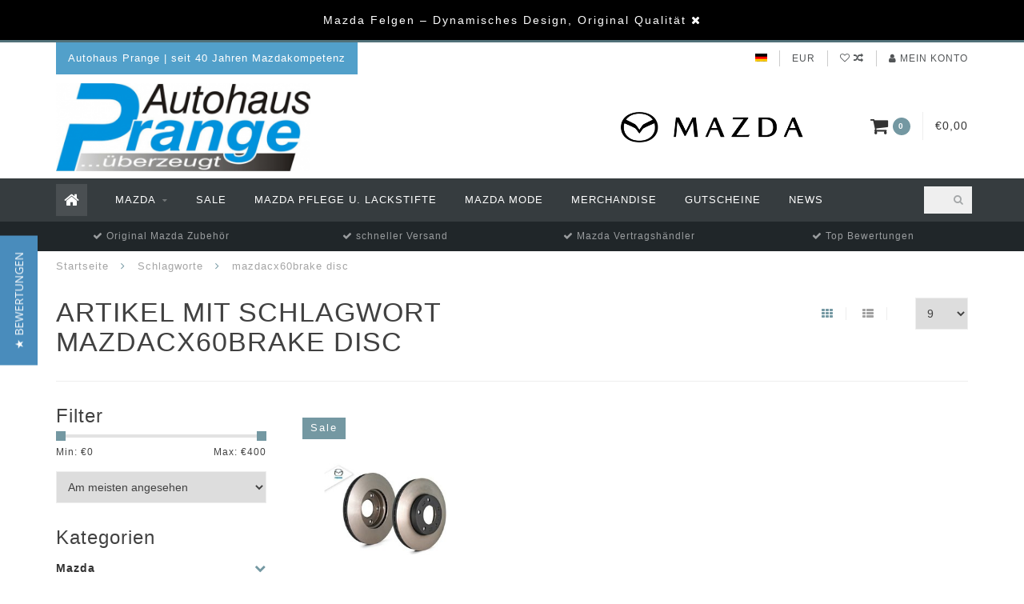

--- FILE ---
content_type: text/html;charset=utf-8
request_url: https://www.prange-shop.de/tags/mazdacx60brake-disc/
body_size: 14323
content:
<!DOCTYPE html>
<html lang="de">
  <head>
    
    <!--
        
        Theme Infinite | v1.5
        Theme designed and created by Dyvelopment - We are true e-commerce heroes!
        
        For custom Lightspeed eCom work like custom design or development,
        please contact us at www.dyvelopment.nl
        
    -->
    
    <meta charset="utf-8"/>
<!-- [START] 'blocks/head.rain' -->
<!--

  (c) 2008-2026 Lightspeed Netherlands B.V.
  http://www.lightspeedhq.com
  Generated: 21-01-2026 @ 21:43:52

-->
<link rel="canonical" href="https://www.prange-shop.de/tags/mazdacx60brake-disc/"/>
<link rel="alternate" href="https://www.prange-shop.de/index.rss" type="application/rss+xml" title="Neue Produkte"/>
<meta name="robots" content="noodp,noydir"/>
<meta name="google-site-verification" content="YvJwfWIYZjuM6-tob6yc3AXaEA2JBI7bBm-DL_2HJWk"/>
<meta property="og:url" content="https://www.prange-shop.de/tags/mazdacx60brake-disc/?source=facebook"/>
<meta property="og:site_name" content="Autohaus Prange Online Shop"/>
<meta property="og:title" content="mazdacx60brake disc"/>
<meta property="og:description" content="Mazda original Zubehör und Ersatzteile im Online Shop Autohaus Prange. Ihr autorisierter Mazda Servicepartner im Kreis Osnabrück."/>
<script>
(function(w,d,s,l,i){w[l]=w[l]||[];w[l].push({'gtm.start':
new Date().getTime(),event:'gtm.js'});var f=d.getElementsByTagName(s)[0],
j=d.createElement(s),dl=l!='dataLayer'?'&l='+l:'';j.async=true;j.src=
'https://www.googletagmanager.com/gtm.js?id='+i+dl;f.parentNode.insertBefore(j,f);
})(window,document,'script','dataLayer','GTM-WSRSM2W');
</script>
<!--[if lt IE 9]>
<script src="https://cdn.webshopapp.com/assets/html5shiv.js?2025-02-20"></script>
<![endif]-->
<!-- [END] 'blocks/head.rain' -->
    
    <title>mazdacx60brake disc - Autohaus Prange Online Shop</title>
    
    <meta name="description" content="Mazda original Zubehör und Ersatzteile im Online Shop Autohaus Prange. Ihr autorisierter Mazda Servicepartner im Kreis Osnabrück." />
    <meta name="keywords" content="mazdacx60brake, disc, Mazda Zubehör, original Mazda Ersatzteile, Mazda Servicepartner, Mazda Händler, Autozubehör, Mazda Reparatur, Mazda Werkstatt" />
    
    <meta http-equiv="X-UA-Compatible" content="IE=edge">
    <meta name="viewport" content="width=device-width, initial-scale=1.0, maximum-scale=1.0, user-scalable=0">
    <meta name="apple-mobile-web-app-capable" content="yes">
    <meta name="apple-mobile-web-app-status-bar-style" content="black">
<meta name="facebook-domain-verification" content="123cn9demepb5ugj0wr9wnw4u56id2" />
    <link rel="shortcut icon" href="https://cdn.webshopapp.com/shops/22930/themes/173544/v/169083/assets/favicon.ico?20200802164848" type="image/x-icon" />
    
        <meta name="format-detection" content="telephone=no">
    <meta name="format-detection" content="date=no">
    <meta name="format-detection" content="address=no">
    <meta name="format-detection" content="email=no">
     
    <script src="//code.jquery.com/jquery-1.12.4.min.js"></script>
    <script>window.jQuery || document.write('<script src="https://cdn.webshopapp.com/assets/jquery-1-9-1.js?2025-02-20">\x3C/script>')</script>
    
    
    
    <link href="//maxcdn.bootstrapcdn.com/font-awesome/4.7.0/css/font-awesome.min.css" rel="stylesheet">
    
    <link rel="stylesheet" href="https://cdn.webshopapp.com/shops/22930/themes/173544/assets/bootstrap-min.css?20260114161343" />

    <link rel="stylesheet" href="https://cdn.webshopapp.com/assets/gui-2-0.css?2025-02-20" />
    <link rel="stylesheet" href="https://cdn.webshopapp.com/assets/gui-responsive-2-0.css?2025-02-20" />
    
    <link rel="stylesheet" href="https://cdn.webshopapp.com/shops/22930/themes/173544/assets/owlcarousel-v2.css?20260114161343" />
    
        
        <link rel="stylesheet" href="https://cdn.webshopapp.com/shops/22930/themes/173544/assets/style-min.css?20260114161343" />
        
    <!-- User defined styles -->
    <link rel="stylesheet" href="https://cdn.webshopapp.com/shops/22930/themes/173544/assets/settings.css?20260114161343" />
    <link rel="stylesheet" href="https://cdn.webshopapp.com/shops/22930/themes/173544/assets/custom.css?20260114161343" />
    
    <!--[if lte IE 9]>
      <script src="https://cdn.webshopapp.com/shops/22930/themes/173544/assets/ie.js?20260114161343"></script>
    <![endif]-->
    
    <script>
      /* Some global vars */
      var domain = 'https://www.prange-shop.de/';
      var url = 'https://www.prange-shop.de/';
      var mainUrl = 'https://www.prange-shop.de/';
      var searchUrl = 'https://www.prange-shop.de/search/';
      var cartUrl = 'https://www.prange-shop.de/cart/';
      var checkoutUrl = 'https://www.prange-shop.de/checkout/';
      var notification = 'Mazda Sale';
      var b2b = false;
      var freeShippingNotice = false;
      
      /* Quick settings */
      var enableQuickView = true;
      
      /* Some prefedined translations */
      var tContinueShopping = 'Weiter einkaufen';
      var tProceedToCheckout = 'Weiter zur Kasse';
      var tViewProduct = 'Produkt anzeigen';
      var tAddtoCart = 'Zum Warenkorb hinzufügen';
      var tNoInformationFound = 'No information found';
      var tView = 'Ansehen';
      var tCheckout = 'Kasse';
      var tLiveCartTotal = 'Gesamt inkl. MwSt';
      var tNavigation = 'Navigation';
      var tOnlyXProductsInStock = 'Es geben maarXXX producten op voorraad, wil je deze Toevoegen aan de winkelwagen?';
      var tInStock = 'Auf Lager';
      var tOutOfStock = 'Nicht auf Lager';
      var tFreeShipping = 'Kostenloser Versand';
      var tAmountToFreeShipping = 'Amount to free shipping:';
      var tRequestedAmountNotAvailable = 'Die gewünschte Anzahl für &quot;XXX&quot; ist momentan nicht verfügbar';
      var tMinimumQty = 'Die Mindestbestellmenge für &quot;XXX&quot; YYY.';
      var tBackorder = 'Backorder';
      
      /* Cart data */
      var cartTotalIncl = parseFloat(0);
      var cartTotalExcl = parseFloat(0);
      var cartTotal = parseFloat(0);
      var currencySymbol = '€';
      
      var amountToFreeShipping = parseFloat(50);
      
            function getServerTime()
      {
        return new Date ("Jan 21, 2026 21:43:52 +0100");
      }
    </script>
    
          <script type="text/javascript">
        (function e(){var e=document.createElement("script");e.type="text/javascript",e.async=true,e.src="//staticw2.yotpo.com/aslWdYcPiGsP1YMcOhPJEz0tb7UzFVkjSXxc0hgF/widget.js";var t=document.getElementsByTagName("script")[0];t.parentNode.insertBefore(e,t)})();
      </script>
        
        
      </head>
  <body class="">
    
        
    <div class="overlay">
      <i class="fa fa-times"></i>
    </div>
    
    <header>
      <!-- Notifications -->
<div id="notification">
      <a href="/tags/mazda-felgen/">Mazda Felgen – Dynamisches Design, Original Qualität</a>
    
  <i class="fa fa-times" id="close-notification"></i>
</div>

<!-- Topbar -->
<div id="topbar">
  <div class="container">
    <div class="row">
      <div class="col-sm-6 hidden-xs hidden-xxs">
        <div id="topbar-text">Autohaus Prange | seit 40 Jahren Mazdakompetenz</div>
      </div>
      <div class="col-sm-6 col-xs-12" id="topbar-right">
        
        <ul>
        <li class="languages">
          <a href="#"><span class="flags de"></span></a> <!--DEUTSCH-->
                  </li>
        
        <li class="currencies">
          <a href="#"><span class="currency-EUR">EUR</span></a>
                  </li>
        <li class="comparewishlist">
          <a href="https://www.prange-shop.de/account/wishlist/"><i class="fa fa-heart-o"></i></a>
          <a href="https://www.prange-shop.de/compare/"><i class="fa fa-random"></i></a>
        </li>
        <li class="account">
          <a href="https://www.prange-shop.de/account/"><i class="fa fa-user"></i><span class="hidden-xs hidden-xxs"> Mein Konto</span></a>
        </li>
        </ul>
        
      </div>
    </div>
  </div>
</div>
<!-- End topbar -->

<div class="container" id="header">
  <div class="row">
    
    <div class="col-sm-5 col-xs-12" id="logo">
      
        <a href="https://www.prange-shop.de/"><img class="" src="https://cdn.webshopapp.com/shops/22930/themes/173544/v/2522898/assets/logo.png?20250128200011" alt="Logo"></a>
      
    </div>
    
        
        
    <!--<div class="col-md-5 col-sm-7 hidden-xs hidden-xxs" id="hallmark">
            <img src="https://cdn.webshopapp.com/shops/22930/themes/173544/v/2765696/assets/hallmark.png?20251202064535" alt="">
          </div> -->
    
    <div class="header-right col-sm-7 hidden-xs hidden-xxs">
      
      <div id="hallmark">
                      <a href="/mazda/" target="_blank">
                  <img src="https://cdn.webshopapp.com/shops/22930/themes/173544/v/2765696/assets/hallmark.png?20251202064535" alt="" id="header-hallmark" onerror="$(this).hide();">
                </a>
                    </div>
      
      
      <!--<div class="cart-header-container">av -->
      <div class="cartheader hidden-sm hidden-xs hidden-xxs">
        <div class="cart-container cart maincart">
        
        <a href="https://www.prange-shop.de/cart/">
        <div class="cart-icon">
          <i class="fa fa-shopping-cart"></i> <span id="qty" class="highlight-bg cart-total-qty">0</span>
        </div>
        
        <div id="cart-total">
          €0,00
        </div>
        </a>
        
        <div class="cart-content-holder">
          <div class="cart-content">
            <h4>Ihr Warenkorb</h4>
                        
                          <p class="noproducts">Keine Artikel in Ihrem Warenkorb</p>
                      </div>
        </div>
        </div>
      </div>
      <!--</div>-->
      
      
    </div>
  </div>
</div>

<div class="cf"></div>
  

<div class="" id="navbar">
  <div class="container">
    <div class="row">
      <div class="col-md-12">
        <nav>
          <ul class="megamenu">
        <li class="hidden-sm hidden-xs hidden-xxs"><a href="https://www.prange-shop.de/"><i class="fa fa-home home-icon" aria-hidden="true"></i></a></li>
        <!-- <li class="visible-sm visible-xs hamburger">
            <a href="https://www.prange-shop.de/"><i class="fa fa-bars" aria-hidden="true"></i></a>
        </li>
        <li class="visible-xs mobile-cart">
            <a href="https://www.prange-shop.de/cart/"><i class="fa fa-opencart" aria-hidden="true"></i> <span>(0)</span></a>
        </li> -->
        
                <li>
          <a href="https://www.prange-shop.de/mazda/" class="dropdown">Mazda</a>
          
                    <span class="opensub visible-sm visible-xs visible-xxs"><i class="fa fa-plus-circle"></i></span>
          
          
                    <ul class="sub1 megamenu">
            <li>
              <div class="row">
              
                            
                            <div class="col-md-12 maxheight">
                          
                              <div class="col-md-3 sub-holder">
                  <h4><a href="https://www.prange-shop.de/mazda/mazda2/">Mazda2</a></h4>
                  
                                      <ul class="sub2">
                                            <li>
                        <i class="fa fa-caret-right" aria-hidden="true"></i> <a href="https://www.prange-shop.de/mazda/mazda2/aussenausstattung/">Außenausstattung</a>
                      </li>
                                            <li>
                        <i class="fa fa-caret-right" aria-hidden="true"></i> <a href="https://www.prange-shop.de/mazda/mazda2/raeder-tieferlegung/">Räder &amp; Tieferlegung</a>
                      </li>
                                            <li>
                        <i class="fa fa-caret-right" aria-hidden="true"></i> <a href="https://www.prange-shop.de/mazda/mazda2/innenausstattung/">Innenausstattung</a>
                      </li>
                                            <li>
                        <i class="fa fa-caret-right" aria-hidden="true"></i> <a href="https://www.prange-shop.de/mazda/mazda2/schutz/">Schutz</a>
                      </li>
                                            <li>
                        <i class="fa fa-caret-right" aria-hidden="true"></i> <a href="https://www.prange-shop.de/mazda/mazda2/transport/">Transport</a>
                      </li>
                                            <li>
                        <i class="fa fa-caret-right" aria-hidden="true"></i> <a href="https://www.prange-shop.de/mazda/mazda2/komfort-nuetzliches/">Komfort &amp; Nützliches</a>
                      </li>
                                            <li>
                        <i class="fa fa-caret-right" aria-hidden="true"></i> <a href="https://www.prange-shop.de/mazda/mazda2/mazda-original-ersatzteile/">Mazda Original Ersatzteile</a>
                      </li>
                                          </ul>
                                  </div>
                
                                              <div class="col-md-3 sub-holder">
                  <h4><a href="https://www.prange-shop.de/mazda/mazda-2-hybrid/">Mazda 2 Hybrid</a></h4>
                  
                                      <ul class="sub2">
                                            <li>
                        <i class="fa fa-caret-right" aria-hidden="true"></i> <a href="https://www.prange-shop.de/mazda/mazda-2-hybrid/aussenausstattung/">Außenausstattung</a>
                      </li>
                                            <li>
                        <i class="fa fa-caret-right" aria-hidden="true"></i> <a href="https://www.prange-shop.de/mazda/mazda-2-hybrid/innenausstattung/">Innenausstattung</a>
                      </li>
                                            <li>
                        <i class="fa fa-caret-right" aria-hidden="true"></i> <a href="https://www.prange-shop.de/mazda/mazda-2-hybrid/transport/">Transport</a>
                      </li>
                                            <li>
                        <i class="fa fa-caret-right" aria-hidden="true"></i> <a href="https://www.prange-shop.de/mazda/mazda-2-hybrid/komfort-nuetzliches/">Komfort &amp; Nützliches</a>
                      </li>
                                            <li>
                        <i class="fa fa-caret-right" aria-hidden="true"></i> <a href="https://www.prange-shop.de/mazda/mazda-2-hybrid/schutz/">Schutz</a>
                      </li>
                                            <li>
                        <i class="fa fa-caret-right" aria-hidden="true"></i> <a href="https://www.prange-shop.de/mazda/mazda-2-hybrid/mazda-original-ersatzteile/">Mazda Original Ersatzteile</a>
                      </li>
                                          </ul>
                                  </div>
                
                                              <div class="col-md-3 sub-holder">
                  <h4><a href="https://www.prange-shop.de/mazda/mazda3/">Mazda3</a></h4>
                  
                                      <ul class="sub2">
                                            <li>
                        <i class="fa fa-caret-right" aria-hidden="true"></i> <a href="https://www.prange-shop.de/mazda/mazda3/aussenausstattung/">Außenausstattung</a>
                      </li>
                                            <li>
                        <i class="fa fa-caret-right" aria-hidden="true"></i> <a href="https://www.prange-shop.de/mazda/mazda3/schutz/">Schutz</a>
                      </li>
                                            <li>
                        <i class="fa fa-caret-right" aria-hidden="true"></i> <a href="https://www.prange-shop.de/mazda/mazda3/infotainment/">Infotainment </a>
                      </li>
                                            <li>
                        <i class="fa fa-caret-right" aria-hidden="true"></i> <a href="https://www.prange-shop.de/mazda/mazda3/komfort-nuetzliches/">Komfort &amp; Nützliches</a>
                      </li>
                                            <li>
                        <i class="fa fa-caret-right" aria-hidden="true"></i> <a href="https://www.prange-shop.de/mazda/mazda3/transport/">Transport</a>
                      </li>
                                            <li>
                        <i class="fa fa-caret-right" aria-hidden="true"></i> <a href="https://www.prange-shop.de/mazda/mazda3/innenausstattung/">Innenausstattung</a>
                      </li>
                                            <li>
                        <i class="fa fa-caret-right" aria-hidden="true"></i> <a href="https://www.prange-shop.de/mazda/mazda3/raeder-tieferlegung/">Räder &amp; Tieferlegung</a>
                      </li>
                                            <li>
                        <i class="fa fa-caret-right" aria-hidden="true"></i> <a href="https://www.prange-shop.de/mazda/mazda3/sicherheit/">Sicherheit</a>
                      </li>
                                            <li>
                        <i class="fa fa-caret-right" aria-hidden="true"></i> <a href="https://www.prange-shop.de/mazda/mazda3/mazda-original-ersatzteile/">Mazda Original Ersatzteile</a>
                      </li>
                                          </ul>
                                  </div>
                
                                              <div class="col-md-3 sub-holder">
                  <h4><a href="https://www.prange-shop.de/mazda/mazda-6e/">Mazda 6e</a></h4>
                  
                                      <ul class="sub2">
                                            <li>
                        <i class="fa fa-caret-right" aria-hidden="true"></i> <a href="https://www.prange-shop.de/mazda/mazda-6e/aussenausstattung/">Außenausstattung</a>
                      </li>
                                            <li>
                        <i class="fa fa-caret-right" aria-hidden="true"></i> <a href="https://www.prange-shop.de/mazda/mazda-6e/innenausstattung/">Innenausstattung</a>
                      </li>
                                            <li>
                        <i class="fa fa-caret-right" aria-hidden="true"></i> <a href="https://www.prange-shop.de/mazda/mazda-6e/transport/">Transport</a>
                      </li>
                                            <li>
                        <i class="fa fa-caret-right" aria-hidden="true"></i> <a href="https://www.prange-shop.de/mazda/mazda-6e/komfort-nuetzliches/">Komfort &amp; Nützliches</a>
                      </li>
                                            <li>
                        <i class="fa fa-caret-right" aria-hidden="true"></i> <a href="https://www.prange-shop.de/mazda/mazda-6e/infotainment/">Infotainment</a>
                      </li>
                                            <li>
                        <i class="fa fa-caret-right" aria-hidden="true"></i> <a href="https://www.prange-shop.de/mazda/mazda-6e/sicherheit-schutz/">Sicherheit &amp; Schutz</a>
                      </li>
                                          </ul>
                                  </div>
                
                                  <div class="cf"></div>
                                              <div class="col-md-3 sub-holder">
                  <h4><a href="https://www.prange-shop.de/mazda/mazda6/">Mazda6</a></h4>
                  
                                      <ul class="sub2">
                                            <li>
                        <i class="fa fa-caret-right" aria-hidden="true"></i> <a href="https://www.prange-shop.de/mazda/mazda6/schutz/">Schutz</a>
                      </li>
                                            <li>
                        <i class="fa fa-caret-right" aria-hidden="true"></i> <a href="https://www.prange-shop.de/mazda/mazda6/innenausstattung/">Innenausstattung</a>
                      </li>
                                            <li>
                        <i class="fa fa-caret-right" aria-hidden="true"></i> <a href="https://www.prange-shop.de/mazda/mazda6/komfort-nuetzliches/">Komfort &amp; Nützliches</a>
                      </li>
                                            <li>
                        <i class="fa fa-caret-right" aria-hidden="true"></i> <a href="https://www.prange-shop.de/mazda/mazda6/transport/">Transport</a>
                      </li>
                                            <li>
                        <i class="fa fa-caret-right" aria-hidden="true"></i> <a href="https://www.prange-shop.de/mazda/mazda6/aussenausstattung/">Außenausstattung</a>
                      </li>
                                            <li>
                        <i class="fa fa-caret-right" aria-hidden="true"></i> <a href="https://www.prange-shop.de/mazda/mazda6/mazda-original-ersatzteile/">Mazda Original Ersatzteile</a>
                      </li>
                                            <li>
                        <i class="fa fa-caret-right" aria-hidden="true"></i> <a href="https://www.prange-shop.de/mazda/mazda6/raeder-tieferlegung/">Räder &amp; Tieferlegung</a>
                      </li>
                                          </ul>
                                  </div>
                
                                              <div class="col-md-3 sub-holder">
                  <h4><a href="https://www.prange-shop.de/mazda/mazda-cx-3/">Mazda CX-3</a></h4>
                  
                                      <ul class="sub2">
                                            <li>
                        <i class="fa fa-caret-right" aria-hidden="true"></i> <a href="https://www.prange-shop.de/mazda/mazda-cx-3/aussenausstattung/">Außenausstattung</a>
                      </li>
                                            <li>
                        <i class="fa fa-caret-right" aria-hidden="true"></i> <a href="https://www.prange-shop.de/mazda/mazda-cx-3/innenausstattung/">Innenausstattung</a>
                      </li>
                                            <li>
                        <i class="fa fa-caret-right" aria-hidden="true"></i> <a href="https://www.prange-shop.de/mazda/mazda-cx-3/transport/">Transport</a>
                      </li>
                                            <li>
                        <i class="fa fa-caret-right" aria-hidden="true"></i> <a href="https://www.prange-shop.de/mazda/mazda-cx-3/komfort-nuetzliches/">Komfort &amp; Nützliches</a>
                      </li>
                                            <li>
                        <i class="fa fa-caret-right" aria-hidden="true"></i> <a href="https://www.prange-shop.de/mazda/mazda-cx-3/infotainment/">Infotainment</a>
                      </li>
                                            <li>
                        <i class="fa fa-caret-right" aria-hidden="true"></i> <a href="https://www.prange-shop.de/mazda/mazda-cx-3/schutz/">Schutz</a>
                      </li>
                                            <li>
                        <i class="fa fa-caret-right" aria-hidden="true"></i> <a href="https://www.prange-shop.de/mazda/mazda-cx-3/mazda-original-ersatzteile/">Mazda Original Ersatzteile</a>
                      </li>
                                          </ul>
                                  </div>
                
                                              <div class="col-md-3 sub-holder">
                  <h4><a href="https://www.prange-shop.de/mazda/mazda-cx-5/">Mazda CX-5</a></h4>
                  
                                      <ul class="sub2">
                                            <li>
                        <i class="fa fa-caret-right" aria-hidden="true"></i> <a href="https://www.prange-shop.de/mazda/mazda-cx-5/aussenausstattung/">Außenausstattung</a>
                      </li>
                                            <li>
                        <i class="fa fa-caret-right" aria-hidden="true"></i> <a href="https://www.prange-shop.de/mazda/mazda-cx-5/raeder-tieferlegung/">Räder &amp; Tieferlegung</a>
                      </li>
                                            <li>
                        <i class="fa fa-caret-right" aria-hidden="true"></i> <a href="https://www.prange-shop.de/mazda/mazda-cx-5/innenausstattung/">Innenausstattung</a>
                      </li>
                                            <li>
                        <i class="fa fa-caret-right" aria-hidden="true"></i> <a href="https://www.prange-shop.de/mazda/mazda-cx-5/schutz/">Schutz</a>
                      </li>
                                            <li>
                        <i class="fa fa-caret-right" aria-hidden="true"></i> <a href="https://www.prange-shop.de/mazda/mazda-cx-5/transport/">Transport</a>
                      </li>
                                            <li>
                        <i class="fa fa-caret-right" aria-hidden="true"></i> <a href="https://www.prange-shop.de/mazda/mazda-cx-5/navigation/">Navigation</a>
                      </li>
                                            <li>
                        <i class="fa fa-caret-right" aria-hidden="true"></i> <a href="https://www.prange-shop.de/mazda/mazda-cx-5/komfort-nuetzliches/">Komfort &amp; Nützliches</a>
                      </li>
                                            <li>
                        <i class="fa fa-caret-right" aria-hidden="true"></i> <a href="https://www.prange-shop.de/mazda/mazda-cx-5/mazda-original-ersatzteile/">Mazda Original Ersatzteile</a>
                      </li>
                                            <li>
                        <i class="fa fa-caret-right" aria-hidden="true"></i> <a href="https://www.prange-shop.de/mazda/mazda-cx-5/infotainment/">Infotainment</a>
                      </li>
                                          </ul>
                                  </div>
                
                                              <div class="col-md-3 sub-holder">
                  <h4><a href="https://www.prange-shop.de/mazda/mazda-cx-30/">Mazda CX-30</a></h4>
                  
                                      <ul class="sub2">
                                            <li>
                        <i class="fa fa-caret-right" aria-hidden="true"></i> <a href="https://www.prange-shop.de/mazda/mazda-cx-30/schutz/">Schutz</a>
                      </li>
                                            <li>
                        <i class="fa fa-caret-right" aria-hidden="true"></i> <a href="https://www.prange-shop.de/mazda/mazda-cx-30/transport/">Transport</a>
                      </li>
                                            <li>
                        <i class="fa fa-caret-right" aria-hidden="true"></i> <a href="https://www.prange-shop.de/mazda/mazda-cx-30/raeder-tieferlegung/">Räder &amp; Tieferlegung</a>
                      </li>
                                            <li>
                        <i class="fa fa-caret-right" aria-hidden="true"></i> <a href="https://www.prange-shop.de/mazda/mazda-cx-30/aussenausstattung/">Außenausstattung</a>
                      </li>
                                            <li>
                        <i class="fa fa-caret-right" aria-hidden="true"></i> <a href="https://www.prange-shop.de/mazda/mazda-cx-30/innenausstattung/">Innenausstattung</a>
                      </li>
                                            <li>
                        <i class="fa fa-caret-right" aria-hidden="true"></i> <a href="https://www.prange-shop.de/mazda/mazda-cx-30/komfort-nuetzliches/">Komfort &amp; Nützliches</a>
                      </li>
                                            <li>
                        <i class="fa fa-caret-right" aria-hidden="true"></i> <a href="https://www.prange-shop.de/mazda/mazda-cx-30/mazda-original-ersatzteile/">Mazda Original Ersatzteile</a>
                      </li>
                                            <li>
                        <i class="fa fa-caret-right" aria-hidden="true"></i> <a href="https://www.prange-shop.de/mazda/mazda-cx-30/infotainment/">Infotainment</a>
                      </li>
                                          </ul>
                                  </div>
                
                                  <div class="cf"></div>
                                              <div class="col-md-3 sub-holder">
                  <h4><a href="https://www.prange-shop.de/mazda/mazda-cx-60/">Mazda CX-60 </a></h4>
                  
                                      <ul class="sub2">
                                            <li>
                        <i class="fa fa-caret-right" aria-hidden="true"></i> <a href="https://www.prange-shop.de/mazda/mazda-cx-60/schutz/">Schutz</a>
                      </li>
                                            <li>
                        <i class="fa fa-caret-right" aria-hidden="true"></i> <a href="https://www.prange-shop.de/mazda/mazda-cx-60/transport/">Transport</a>
                      </li>
                                            <li>
                        <i class="fa fa-caret-right" aria-hidden="true"></i> <a href="https://www.prange-shop.de/mazda/mazda-cx-60/raeder-tieferlegung/">Räder &amp; Tieferlegung</a>
                      </li>
                                            <li>
                        <i class="fa fa-caret-right" aria-hidden="true"></i> <a href="https://www.prange-shop.de/mazda/mazda-cx-60/aussenausstattung/">Außenausstattung</a>
                      </li>
                                            <li>
                        <i class="fa fa-caret-right" aria-hidden="true"></i> <a href="https://www.prange-shop.de/mazda/mazda-cx-60/innenausstattung/">Innenausstattung</a>
                      </li>
                                            <li>
                        <i class="fa fa-caret-right" aria-hidden="true"></i> <a href="https://www.prange-shop.de/mazda/mazda-cx-60/komfort-nuetzliches/">Komfort &amp; Nützliches</a>
                      </li>
                                            <li>
                        <i class="fa fa-caret-right" aria-hidden="true"></i> <a href="https://www.prange-shop.de/mazda/mazda-cx-60/mazda-original-ersatzteile/">Mazda Original Ersatzteile</a>
                      </li>
                                            <li>
                        <i class="fa fa-caret-right" aria-hidden="true"></i> <a href="https://www.prange-shop.de/mazda/mazda-cx-60/infotainment/">Infotainment</a>
                      </li>
                                          </ul>
                                  </div>
                
                                              <div class="col-md-3 sub-holder">
                  <h4><a href="https://www.prange-shop.de/mazda/mazda-cx-80/">Mazda CX-80</a></h4>
                  
                                      <ul class="sub2">
                                            <li>
                        <i class="fa fa-caret-right" aria-hidden="true"></i> <a href="https://www.prange-shop.de/mazda/mazda-cx-80/schutz/">Schutz</a>
                      </li>
                                            <li>
                        <i class="fa fa-caret-right" aria-hidden="true"></i> <a href="https://www.prange-shop.de/mazda/mazda-cx-80/transport/">Transport</a>
                      </li>
                                            <li>
                        <i class="fa fa-caret-right" aria-hidden="true"></i> <a href="https://www.prange-shop.de/mazda/mazda-cx-80/innenausstattung/">Innenausstattung</a>
                      </li>
                                            <li>
                        <i class="fa fa-caret-right" aria-hidden="true"></i> <a href="https://www.prange-shop.de/mazda/mazda-cx-80/aussenausstattung/">Außenausstattung</a>
                      </li>
                                            <li>
                        <i class="fa fa-caret-right" aria-hidden="true"></i> <a href="https://www.prange-shop.de/mazda/mazda-cx-80/komfort-nuetzliches/">Komfort &amp; Nützliches</a>
                      </li>
                                            <li>
                        <i class="fa fa-caret-right" aria-hidden="true"></i> <a href="https://www.prange-shop.de/mazda/mazda-cx-80/mazda-original-ersatzteile/">Mazda Original Ersatzteile</a>
                      </li>
                                            <li>
                        <i class="fa fa-caret-right" aria-hidden="true"></i> <a href="https://www.prange-shop.de/mazda/mazda-cx-80/infotainment/">Infotainment</a>
                      </li>
                                          </ul>
                                  </div>
                
                                              <div class="col-md-3 sub-holder">
                  <h4><a href="https://www.prange-shop.de/mazda/mazda-mx-5/">Mazda MX-5</a></h4>
                  
                                      <ul class="sub2">
                                            <li>
                        <i class="fa fa-caret-right" aria-hidden="true"></i> <a href="https://www.prange-shop.de/mazda/mazda-mx-5/schutz/">Schutz</a>
                      </li>
                                            <li>
                        <i class="fa fa-caret-right" aria-hidden="true"></i> <a href="https://www.prange-shop.de/mazda/mazda-mx-5/aussenausstattung/">Außenausstattung</a>
                      </li>
                                            <li>
                        <i class="fa fa-caret-right" aria-hidden="true"></i> <a href="https://www.prange-shop.de/mazda/mazda-mx-5/komfort-nuetzliches/">Komfort &amp; Nützliches</a>
                      </li>
                                            <li>
                        <i class="fa fa-caret-right" aria-hidden="true"></i> <a href="https://www.prange-shop.de/mazda/mazda-mx-5/raeder-tieferlegung/">Räder &amp; Tieferlegung</a>
                      </li>
                                            <li>
                        <i class="fa fa-caret-right" aria-hidden="true"></i> <a href="https://www.prange-shop.de/mazda/mazda-mx-5/innenausstattung/">Innenausstattung</a>
                      </li>
                                            <li>
                        <i class="fa fa-caret-right" aria-hidden="true"></i> <a href="https://www.prange-shop.de/mazda/mazda-mx-5/transport/">Transport</a>
                      </li>
                                            <li>
                        <i class="fa fa-caret-right" aria-hidden="true"></i> <a href="https://www.prange-shop.de/mazda/mazda-mx-5/original-fahrzeugpflege/">Original Fahrzeugpflege</a>
                      </li>
                                            <li>
                        <i class="fa fa-caret-right" aria-hidden="true"></i> <a href="https://www.prange-shop.de/mazda/mazda-mx-5/sicherheit/">Sicherheit</a>
                      </li>
                                            <li>
                        <i class="fa fa-caret-right" aria-hidden="true"></i> <a href="https://www.prange-shop.de/mazda/mazda-mx-5/mazda-original-ersatzteile/">Mazda Original Ersatzteile</a>
                      </li>
                                          </ul>
                                  </div>
                
                                              <div class="col-md-3 sub-holder">
                  <h4><a href="https://www.prange-shop.de/mazda/mazda-mx-30/">Mazda MX - 30</a></h4>
                  
                                      <ul class="sub2">
                                            <li>
                        <i class="fa fa-caret-right" aria-hidden="true"></i> <a href="https://www.prange-shop.de/mazda/mazda-mx-30/aussenausstattung/">Außenausstattung</a>
                      </li>
                                            <li>
                        <i class="fa fa-caret-right" aria-hidden="true"></i> <a href="https://www.prange-shop.de/mazda/mazda-mx-30/schutz/">Schutz</a>
                      </li>
                                            <li>
                        <i class="fa fa-caret-right" aria-hidden="true"></i> <a href="https://www.prange-shop.de/mazda/mazda-mx-30/innenaussstattung/">Innenaussstattung</a>
                      </li>
                                            <li>
                        <i class="fa fa-caret-right" aria-hidden="true"></i> <a href="https://www.prange-shop.de/mazda/mazda-mx-30/transport/">Transport</a>
                      </li>
                                            <li>
                        <i class="fa fa-caret-right" aria-hidden="true"></i> <a href="https://www.prange-shop.de/mazda/mazda-mx-30/komfort-nuetzliches/">Komfort &amp; Nützliches</a>
                      </li>
                                            <li>
                        <i class="fa fa-caret-right" aria-hidden="true"></i> <a href="https://www.prange-shop.de/mazda/mazda-mx-30/mazda-original-ersatzteile/">Mazda Original Ersatzteile</a>
                      </li>
                                          </ul>
                                  </div>
                
                                  <div class="cf"></div>
                                              <div class="col-md-3 sub-holder">
                  <h4><a href="https://www.prange-shop.de/mazda/mazda-5/">Mazda 5 </a></h4>
                  
                                      <ul class="sub2">
                                            <li>
                        <i class="fa fa-caret-right" aria-hidden="true"></i> <a href="https://www.prange-shop.de/mazda/mazda-5/schutz/">Schutz</a>
                      </li>
                                            <li>
                        <i class="fa fa-caret-right" aria-hidden="true"></i> <a href="https://www.prange-shop.de/mazda/mazda-5/transport/">Transport</a>
                      </li>
                                            <li>
                        <i class="fa fa-caret-right" aria-hidden="true"></i> <a href="https://www.prange-shop.de/mazda/mazda-5/mazda-original-ersatzteile/">Mazda Original Ersatzteile</a>
                      </li>
                                            <li>
                        <i class="fa fa-caret-right" aria-hidden="true"></i> <a href="https://www.prange-shop.de/mazda/mazda-5/komfort-nuetzliches/">Komfort &amp; Nützliches</a>
                      </li>
                                            <li>
                        <i class="fa fa-caret-right" aria-hidden="true"></i> <a href="https://www.prange-shop.de/mazda/mazda-5/raeder-tieferlegung/">Räder &amp; Tieferlegung</a>
                      </li>
                                          </ul>
                                  </div>
                
                                              <div class="col-md-3 sub-holder">
                  <h4><a href="https://www.prange-shop.de/mazda/mazda-cx-7/">Mazda CX-7</a></h4>
                  
                                      <ul class="sub2">
                                            <li>
                        <i class="fa fa-caret-right" aria-hidden="true"></i> <a href="https://www.prange-shop.de/mazda/mazda-cx-7/schutz/">Schutz</a>
                      </li>
                                            <li>
                        <i class="fa fa-caret-right" aria-hidden="true"></i> <a href="https://www.prange-shop.de/mazda/mazda-cx-7/innenausstattung/">Innenausstattung</a>
                      </li>
                                            <li>
                        <i class="fa fa-caret-right" aria-hidden="true"></i> <a href="https://www.prange-shop.de/mazda/mazda-cx-7/komfort-nuetzliches/">Komfort &amp; Nützliches</a>
                      </li>
                                            <li>
                        <i class="fa fa-caret-right" aria-hidden="true"></i> <a href="https://www.prange-shop.de/mazda/mazda-cx-7/mazda-original-ersatzteile/">Mazda Original Ersatzteile</a>
                      </li>
                                          </ul>
                                  </div>
                
                                            
              </div>
              
                            
              </div>
              
            </li>
          </ul>
                    
                    

        </li>
                <li>
          <a href="https://www.prange-shop.de/sale/" class="">Sale</a>
          
          
          
                    
                    

        </li>
                <li>
          <a href="https://www.prange-shop.de/mazda-pflege-u-lackstifte/" class="">Mazda Pflege u. Lackstifte</a>
          
          
          
                    
                    

        </li>
                <li>
          <a href="https://www.prange-shop.de/mazda-mode/" class="">Mazda Mode</a>
          
          
          
                    
                    

        </li>
                <li>
          <a href="https://www.prange-shop.de/merchandise/" class="">Merchandise</a>
          
          
          
                    
                    

        </li>
              <li class="item">
  <a class="itemLink" href="https://www.prange-shop.de/buy-gift-card/" title="Gutscheine">Gutscheine</a>
</li>
                          <li>
            <a href="https://www.prange-shop.de/blogs/news/">News</a>
          </li>
                  
  			  			  			        
                
        <!-- <li id="search">
          <form action="https://www.prange-shop.de/search/" id="searchform" method="get">
            <input type="text" id="searchbox" name="q" placeholder="" autocomplete="off"><i class="fa fa-search" aria-hidden="true"></i><i class="fa fa-times clearsearch" aria-hidden="true"></i>
          </form>
        </li> -->
        
        <!-- <li id="navcart">
          <a href="https://www.prange-shop.de/cart/"><i class="fa fa-shopping-cart" aria-hidden="true"></i></a>
        </li> -->
      </ul>
      
      <span id="mobilenav" class="visible-xxs visible-xs visible-sm">
        <a href="https://www.prange-shop.de/"><i class="fa fa-bars" aria-hidden="true"></i></a>
      </span>
      <span id="mobilecart" class="visible-xxs visible-xs visible-sm">
        <a href="https://www.prange-shop.de/cart/"><i class="fa fa-shopping-cart" aria-hidden="true"></i> <span>(0)</span></a>
      </span>
      
      <div id="search">
        <form action="https://www.prange-shop.de/search/" id="searchform" method="get">
          <input type="text" id="searchbox" class="" name="q" placeholder="" autocomplete="off"><i class="fa fa-search" aria-hidden="true"></i><i class="fa fa-times clearsearch" aria-hidden="true"></i>
        </form>
            
        <div id="searchcontent" class="hidden-xs hidden-xxs">
          <div id="searchresults"></div>
          <div class="more"><a href="#" class="search-viewall">Alle Ergebnisse anzeigen <span>(0)</span></a></div>
          <div class="noresults">Keine Produkte gefunden</div>
        </div>
      </div>
      <div id="stickycart" class="hidden-xxs hidden-xs hidden-sm">
        <div class="cart">
          <a href="https://www.prange-shop.de/cart/">
            <span class="stickyicon"><i class="fa fa-shopping-cart" aria-hidden="true"></i></span> <span class="stickyqty cart-total-qty">0</span>
          </a>
          <div class="cart-content-holder">
            
          </div>
        </div>
      </div>
      <!-- <div id="searchcontent">
        <div id="searchresults"></div>
        <div class="more"><a href="#">Alle Ergebnisse anzeigen <span>(0)</span></a></div>
        <div class="noresults">Keine Produkte gefunden</div>
      </div> -->        </nav>
      </div>
    </div>
  </div>
</div>

  
    
                                  
        
  <div class="usps-navbar visible-md visible-lg">
    <div class="container">
      <div class="row">
                <div class="col-sm-3 usp-navbar-block">
          <i class="fa fa-check" aria-hidden="true"></i> Original Mazda Zubehör
        </div>
                
                <div class="col-sm-3 usp-navbar-block">
          <i class="fa fa-check" aria-hidden="true"></i> schneller Versand
        </div>
                
                <div class="col-sm-3 usp-navbar-block">
          <i class="fa fa-check" aria-hidden="true"></i> Mazda Vertragshändler
        </div>
                
                <div class="col-sm-3 usp-navbar-block">
          <i class="fa fa-check" aria-hidden="true"></i> Top Bewertungen
        </div>
              </div>
    </div>
  </div>
  
  <div class="usps-navbar usps-slider-holder visible-sm visible-xs visible-xxs">
    <div class="container">
      <div class="row">
        <div class="col-md-12">
          <div class="usps-slider owl-carousel owl-theme-usps">
                <div class="item usp-navbar-block">
          <i class="fa fa-check" aria-hidden="true"></i> Original Mazda Zubehör
        </div>
                
                <div class="item usp-navbar-block">
          <i class="fa fa-check" aria-hidden="true"></i> schneller Versand
        </div>
                
                <div class="item usp-navbar-block">
          <i class="fa fa-check" aria-hidden="true"></i> Mazda Vertragshändler
        </div>
                
                <div class="item usp-navbar-block">
          <i class="fa fa-check" aria-hidden="true"></i> Top Bewertungen
        </div>
              </div>
      </div>
      </div>
    </div>
  </div>

    </header>
    
        <div itemscope itemtype="http://schema.org/BreadcrumbList" class="breadcrumbs usp-navbar">
  <div class="container">
    <div class="row">
      <div class="col-md-12">
        <a href="https://www.prange-shop.de/" title="Startseite">Startseite</a>
        
                        <span itemprop="itemListElement" itemscope itemtype="http://schema.org/ListItem">
        <i class="fa fa-angle-right highlight-txt"></i> <a href="https://www.prange-shop.de/tags/" itemprop="item"><span itemprop="name">Schlagworte</span></a>
          <meta itemprop="position" content="1" />
        </span>
                        <span itemprop="itemListElement" itemscope itemtype="http://schema.org/ListItem">
        <i class="fa fa-angle-right highlight-txt"></i> <a href="https://www.prange-shop.de/tags/mazdacx60brake-disc/" itemprop="item"><span itemprop="name">mazdacx60brake disc</span></a>
          <meta itemprop="position" content="2" />
        </span>
                      </div>
    </div>
  </div>
</div>        
        
    <div class="container collection category-header">

  <div class="row rowmargin">
    <div class="col-sm-8 category-title">
      <h1>Artikel mit Schlagwort mazdacx60brake disc</h1>
    </div>
    <div class="col-sm-4 filters-top">
        <a href="https://www.prange-shop.de/tags/mazdacx60brake-disc/" class="active"><i class="fa fa-th"></i></a>
        <a href="https://www.prange-shop.de/tags/mazdacx60brake-disc/?mode=list" class=""><i class="fa fa-th-list"></i></a>
        <select onchange="document.location=$(this).find(':selected').attr('data-url')">
            <option value="9" data-url="https://www.prange-shop.de/tags/mazdacx60brake-disc/">9</option>
                                    <option value="6" data-url="https://www.prange-shop.de/tags/mazdacx60brake-disc/?limit=6">6</option>
                                                <option value="12" data-url="https://www.prange-shop.de/tags/mazdacx60brake-disc/?limit=12">12</option>
                                                <option value="24" data-url="https://www.prange-shop.de/tags/mazdacx60brake-disc/?limit=24">24</option>
                                                <option value="36" data-url="https://www.prange-shop.de/tags/mazdacx60brake-disc/?limit=36">36</option>
                                                <option value="50" data-url="https://www.prange-shop.de/tags/mazdacx60brake-disc/?limit=50">50</option>
                                                <option value="100" data-url="https://www.prange-shop.de/tags/mazdacx60brake-disc/?limit=100">100</option>
                                </select>
    </div>
  </div>
  
  <div class="row">
    <div class="col-md-12">
      <hr>
    </div>
  </div>
  
        
  <div class="row">
    <div class="col-md-3 rowmargin">
      
    <div class="filters">
      <form action="https://www.prange-shop.de/tags/mazdacx60brake-disc/" method="get" id="filter_form">
        <input type="hidden" name="mode" value="grid" id="filter_form_mode" />
        <input type="hidden" name="limit" value="9" id="filter_form_limit" />
        <input type="hidden" name="sort" value="popular" id="filter_form_sort" />
        <input type="hidden" name="max" value="400" id="filter_form_max" />
        <input type="hidden" name="min" value="0" id="filter_form_min" />
        
        <div class="price-filter">
          <h3>Filter</h3>
          <div class="sidebar-filter-slider">
            <div id="collection-filter-price"></div>
          </div>
          <div class="sidebar-filter-range cf">
            <div class="min">Min: €<span>0</span></div>
            <div class="max">Max: €<span>400</span></div>
          </div>
        </div>
        
        <select name="sort" onchange="$('#formSortModeLimit').submit();">
                    <option value="popular" selected="selected">Am meisten angesehen</option>
                    <option value="newest">Neueste Produkte</option>
                    <option value="lowest">Niedrigster Preis</option>
                    <option value="highest">Höchster Preis</option>
                    <option value="asc">Name aufsteigend</option>
                    <option value="desc">Name absteigend</option>
                  </select>        
                <div class="row">
                </div>
      </form>
    </div>
    
    <div class="sidebar-cats rowmargin">
      <h3>Kategorien</h3>
      
      <ul class="hidden-sm hidden-xs hidden-xxs sub0">
            <li>
        <a href="https://www.prange-shop.de/mazda/">Mazda</a>
        
                
        <span class="expand-cat"><i class="fa fa-chevron-down"></i></span>
        
        <ul class="sub1">
                    <li>
            <span class="expand-cat sub"><i class="fa fa-caret-right"></i></span><a href="https://www.prange-shop.de/mazda/mazda2/">Mazda2 <span class="count">(86)</span></a>
            
                        <ul class="sub2">
                            <li>
                <a href="https://www.prange-shop.de/mazda/mazda2/aussenausstattung/">Außenausstattung</a>
                
                                    <ul class="sub3">
                                        <li>
                      <a href="https://www.prange-shop.de/mazda/mazda2/aussenausstattung/ab-022015/">ab 02.2015</a>
                    </li>
                                        <li>
                      <a href="https://www.prange-shop.de/mazda/mazda2/aussenausstattung/ab-012020/">ab 01.2020</a>
                    </li>
                                        <li>
                      <a href="https://www.prange-shop.de/mazda/mazda2/aussenausstattung/ab-022023/">ab 02.2023</a>
                    </li>
                                      </ul>
                                  
              </li>
                            <li>
                <a href="https://www.prange-shop.de/mazda/mazda2/raeder-tieferlegung/">Räder &amp; Tieferlegung</a>
                
                                    <ul class="sub3">
                                        <li>
                      <a href="https://www.prange-shop.de/mazda/mazda2/raeder-tieferlegung/ab-022015/">ab 02.2015</a>
                    </li>
                                        <li>
                      <a href="https://www.prange-shop.de/mazda/mazda2/raeder-tieferlegung/ab-012020/">ab 01.2020</a>
                    </li>
                                        <li>
                      <a href="https://www.prange-shop.de/mazda/mazda2/raeder-tieferlegung/ab-022023/">ab 02.2023</a>
                    </li>
                                      </ul>
                                  
              </li>
                            <li>
                <a href="https://www.prange-shop.de/mazda/mazda2/innenausstattung/">Innenausstattung</a>
                
                                    <ul class="sub3">
                                        <li>
                      <a href="https://www.prange-shop.de/mazda/mazda2/innenausstattung/ab-062007/">ab 06.2007</a>
                    </li>
                                        <li>
                      <a href="https://www.prange-shop.de/mazda/mazda2/innenausstattung/ab-022023/">ab 02.2023</a>
                    </li>
                                        <li>
                      <a href="https://www.prange-shop.de/mazda/mazda2/innenausstattung/ab-022015/">ab 02.2015</a>
                    </li>
                                        <li>
                      <a href="https://www.prange-shop.de/mazda/mazda2/innenausstattung/ab-012020/">ab 01.2020</a>
                    </li>
                                      </ul>
                                  
              </li>
                            <li>
                <a href="https://www.prange-shop.de/mazda/mazda2/schutz/">Schutz</a>
                
                                    <ul class="sub3">
                                        <li>
                      <a href="https://www.prange-shop.de/mazda/mazda2/schutz/ab-012003/">ab 01.2003</a>
                    </li>
                                        <li>
                      <a href="https://www.prange-shop.de/mazda/mazda2/schutz/ab-062007/">ab 06.2007</a>
                    </li>
                                        <li>
                      <a href="https://www.prange-shop.de/mazda/mazda2/schutz/ab-022015/">ab 02.2015</a>
                    </li>
                                        <li>
                      <a href="https://www.prange-shop.de/mazda/mazda2/schutz/ab-012020/">ab 01.2020</a>
                    </li>
                                        <li>
                      <a href="https://www.prange-shop.de/mazda/mazda2/schutz/ab-022023/">ab 02.2023</a>
                    </li>
                                      </ul>
                                  
              </li>
                            <li>
                <a href="https://www.prange-shop.de/mazda/mazda2/transport/">Transport</a>
                
                                    <ul class="sub3">
                                        <li>
                      <a href="https://www.prange-shop.de/mazda/mazda2/transport/ab-062007/">ab 06.2007</a>
                    </li>
                                        <li>
                      <a href="https://www.prange-shop.de/mazda/mazda2/transport/ab-022015/">ab 02.2015</a>
                    </li>
                                        <li>
                      <a href="https://www.prange-shop.de/mazda/mazda2/transport/ab-012020/">ab 01.2020</a>
                    </li>
                                      </ul>
                                  
              </li>
                            <li>
                <a href="https://www.prange-shop.de/mazda/mazda2/komfort-nuetzliches/">Komfort &amp; Nützliches</a>
                
                                    <ul class="sub3">
                                        <li>
                      <a href="https://www.prange-shop.de/mazda/mazda2/komfort-nuetzliches/ab-062007/">ab 06.2007</a>
                    </li>
                                        <li>
                      <a href="https://www.prange-shop.de/mazda/mazda2/komfort-nuetzliches/ab-022015/"> ab 02.2015</a>
                    </li>
                                        <li>
                      <a href="https://www.prange-shop.de/mazda/mazda2/komfort-nuetzliches/ab-012020/">ab 01.2020</a>
                    </li>
                                      </ul>
                                  
              </li>
                            <li>
                <a href="https://www.prange-shop.de/mazda/mazda2/mazda-original-ersatzteile/">Mazda Original Ersatzteile</a>
                
                                    <ul class="sub3">
                                        <li>
                      <a href="https://www.prange-shop.de/mazda/mazda2/mazda-original-ersatzteile/ab-012020/">ab 01.2020</a>
                    </li>
                                        <li>
                      <a href="https://www.prange-shop.de/mazda/mazda2/mazda-original-ersatzteile/ab-022015/">ab 02.2015</a>
                    </li>
                                        <li>
                      <a href="https://www.prange-shop.de/mazda/mazda2/mazda-original-ersatzteile/ab-062007/">ab 06.2007</a>
                    </li>
                                        <li>
                      <a href="https://www.prange-shop.de/mazda/mazda2/mazda-original-ersatzteile/ab-012003/">ab 01.2003</a>
                    </li>
                                      </ul>
                                  
              </li>
                          </ul>
                        
          </li>
                    <li>
            <span class="expand-cat sub"><i class="fa fa-caret-right"></i></span><a href="https://www.prange-shop.de/mazda/mazda-2-hybrid/">Mazda 2 Hybrid <span class="count">(40)</span></a>
            
                        <ul class="sub2">
                            <li>
                <a href="https://www.prange-shop.de/mazda/mazda-2-hybrid/aussenausstattung/">Außenausstattung</a>
                
                                    <ul class="sub3">
                                        <li>
                      <a href="https://www.prange-shop.de/mazda/mazda-2-hybrid/aussenausstattung/mazda-2-hybrid-zv-ab-032022/">Mazda 2 Hybrid ZV ab 03.2022</a>
                    </li>
                                        <li>
                      <a href="https://www.prange-shop.de/mazda/mazda-2-hybrid/aussenausstattung/mazda-2-hybrid-zv-ab-022024/">Mazda 2 Hybrid ZV ab 02.2024 </a>
                    </li>
                                      </ul>
                                  
              </li>
                            <li>
                <a href="https://www.prange-shop.de/mazda/mazda-2-hybrid/innenausstattung/">Innenausstattung</a>
                
                                    <ul class="sub3">
                                        <li>
                      <a href="https://www.prange-shop.de/mazda/mazda-2-hybrid/innenausstattung/mazda-2-hybrid-zv-ab-032022/">Mazda 2 Hybrid ZV ab 03.2022</a>
                    </li>
                                        <li>
                      <a href="https://www.prange-shop.de/mazda/mazda-2-hybrid/innenausstattung/mazda-2-hybrid-zv-ab-022024/">Mazda 2 Hybrid ZV ab 02.2024</a>
                    </li>
                                      </ul>
                                  
              </li>
                            <li>
                <a href="https://www.prange-shop.de/mazda/mazda-2-hybrid/transport/">Transport</a>
                
                                    <ul class="sub3">
                                        <li>
                      <a href="https://www.prange-shop.de/mazda/mazda-2-hybrid/transport/mazda-2-hybrid-zv-ab-032022/">Mazda 2 Hybrid ZV ab 03.2022</a>
                    </li>
                                        <li>
                      <a href="https://www.prange-shop.de/mazda/mazda-2-hybrid/transport/mazda-2-hybrid-zv-ab-022024/">Mazda 2 Hybrid ZV ab 02.2024</a>
                    </li>
                                      </ul>
                                  
              </li>
                            <li>
                <a href="https://www.prange-shop.de/mazda/mazda-2-hybrid/komfort-nuetzliches/">Komfort &amp; Nützliches</a>
                
                                    <ul class="sub3">
                                        <li>
                      <a href="https://www.prange-shop.de/mazda/mazda-2-hybrid/komfort-nuetzliches/mazda-2-hybrid-zv-ab-032022/">Mazda 2 Hybrid ZV ab 03.2022</a>
                    </li>
                                        <li>
                      <a href="https://www.prange-shop.de/mazda/mazda-2-hybrid/komfort-nuetzliches/mazda-2-hybrid-zv-ab-022024/">Mazda 2 Hybrid ZV ab 02.2024</a>
                    </li>
                                      </ul>
                                  
              </li>
                            <li>
                <a href="https://www.prange-shop.de/mazda/mazda-2-hybrid/schutz/">Schutz</a>
                
                                    <ul class="sub3">
                                        <li>
                      <a href="https://www.prange-shop.de/mazda/mazda-2-hybrid/schutz/mazda-2-hybrid-zv-ab-032022/">Mazda 2 Hybrid ZV ab 03.2022</a>
                    </li>
                                        <li>
                      <a href="https://www.prange-shop.de/mazda/mazda-2-hybrid/schutz/mazda-2-hybrid-zv-ab-022024/">Mazda 2 Hybrid ZV ab 02.2024</a>
                    </li>
                                      </ul>
                                  
              </li>
                            <li>
                <a href="https://www.prange-shop.de/mazda/mazda-2-hybrid/mazda-original-ersatzteile/">Mazda Original Ersatzteile</a>
                
                                  
              </li>
                          </ul>
                        
          </li>
                    <li>
            <span class="expand-cat sub"><i class="fa fa-caret-right"></i></span><a href="https://www.prange-shop.de/mazda/mazda3/">Mazda3 <span class="count">(148)</span></a>
            
                        <ul class="sub2">
                            <li>
                <a href="https://www.prange-shop.de/mazda/mazda3/aussenausstattung/">Außenausstattung</a>
                
                                    <ul class="sub3">
                                        <li>
                      <a href="https://www.prange-shop.de/mazda/mazda3/aussenausstattung/ab-122008/">ab 12.2008</a>
                    </li>
                                        <li>
                      <a href="https://www.prange-shop.de/mazda/mazda3/aussenausstattung/ab-052013-typ-bm-bl/">ab 05.2013 Typ BM/BL</a>
                    </li>
                                        <li>
                      <a href="https://www.prange-shop.de/mazda/mazda3/aussenausstattung/ab-102016-typ-bn/">ab 10.2016 Typ BN</a>
                    </li>
                                        <li>
                      <a href="https://www.prange-shop.de/mazda/mazda3/aussenausstattung/ab-112018-typ-bp/">ab 11.2018 Typ BP</a>
                    </li>
                                      </ul>
                                  
              </li>
                            <li>
                <a href="https://www.prange-shop.de/mazda/mazda3/schutz/">Schutz</a>
                
                                    <ul class="sub3">
                                        <li>
                      <a href="https://www.prange-shop.de/mazda/mazda3/schutz/ab-062003/">ab 06.2003</a>
                    </li>
                                        <li>
                      <a href="https://www.prange-shop.de/mazda/mazda3/schutz/ab-122008/">ab 12.2008</a>
                    </li>
                                        <li>
                      <a href="https://www.prange-shop.de/mazda/mazda3/schutz/ab-052013/">ab 05.2013</a>
                    </li>
                                        <li>
                      <a href="https://www.prange-shop.de/mazda/mazda3/schutz/ab-102016/">ab 10.2016</a>
                    </li>
                                        <li>
                      <a href="https://www.prange-shop.de/mazda/mazda3/schutz/ab-112018/">ab 11.2018</a>
                    </li>
                                      </ul>
                                  
              </li>
                            <li>
                <a href="https://www.prange-shop.de/mazda/mazda3/infotainment/">Infotainment </a>
                
                                    <ul class="sub3">
                                        <li>
                      <a href="https://www.prange-shop.de/mazda/mazda3/infotainment/ab-052013/">ab 05.2013</a>
                    </li>
                                        <li>
                      <a href="https://www.prange-shop.de/mazda/mazda3/infotainment/ab-112018/">ab 11.2018</a>
                    </li>
                                      </ul>
                                  
              </li>
                            <li>
                <a href="https://www.prange-shop.de/mazda/mazda3/komfort-nuetzliches/">Komfort &amp; Nützliches</a>
                
                                    <ul class="sub3">
                                        <li>
                      <a href="https://www.prange-shop.de/mazda/mazda3/komfort-nuetzliches/ab-122008/">ab 12.2008</a>
                    </li>
                                        <li>
                      <a href="https://www.prange-shop.de/mazda/mazda3/komfort-nuetzliches/ab-052013/">ab 05.2013</a>
                    </li>
                                        <li>
                      <a href="https://www.prange-shop.de/mazda/mazda3/komfort-nuetzliches/ab-102016/">ab 10.2016 </a>
                    </li>
                                        <li>
                      <a href="https://www.prange-shop.de/mazda/mazda3/komfort-nuetzliches/ab-112018/">ab 11.2018 </a>
                    </li>
                                      </ul>
                                  
              </li>
                            <li>
                <a href="https://www.prange-shop.de/mazda/mazda3/transport/">Transport</a>
                
                                    <ul class="sub3">
                                        <li>
                      <a href="https://www.prange-shop.de/mazda/mazda3/transport/ab-122008/">ab 12.2008</a>
                    </li>
                                        <li>
                      <a href="https://www.prange-shop.de/mazda/mazda3/transport/ab-052013/">ab 05.2013</a>
                    </li>
                                        <li>
                      <a href="https://www.prange-shop.de/mazda/mazda3/transport/ab-102016/">ab 10.2016</a>
                    </li>
                                        <li>
                      <a href="https://www.prange-shop.de/mazda/mazda3/transport/ab-112018/">ab 11.2018</a>
                    </li>
                                      </ul>
                                  
              </li>
                            <li>
                <a href="https://www.prange-shop.de/mazda/mazda3/innenausstattung/">Innenausstattung</a>
                
                                    <ul class="sub3">
                                        <li>
                      <a href="https://www.prange-shop.de/mazda/mazda3/innenausstattung/ab-122008/">ab 12.2008</a>
                    </li>
                                        <li>
                      <a href="https://www.prange-shop.de/mazda/mazda3/innenausstattung/ab-052013/">ab 05.2013</a>
                    </li>
                                        <li>
                      <a href="https://www.prange-shop.de/mazda/mazda3/innenausstattung/ab-102016/">ab 10.2016</a>
                    </li>
                                        <li>
                      <a href="https://www.prange-shop.de/mazda/mazda3/innenausstattung/ab-112018/">ab 11.2018</a>
                    </li>
                                      </ul>
                                  
              </li>
                            <li>
                <a href="https://www.prange-shop.de/mazda/mazda3/raeder-tieferlegung/">Räder &amp; Tieferlegung</a>
                
                                    <ul class="sub3">
                                        <li>
                      <a href="https://www.prange-shop.de/mazda/mazda3/raeder-tieferlegung/ab-122008/">ab 12.2008</a>
                    </li>
                                        <li>
                      <a href="https://www.prange-shop.de/mazda/mazda3/raeder-tieferlegung/ab-052013/">ab 05.2013</a>
                    </li>
                                        <li>
                      <a href="https://www.prange-shop.de/mazda/mazda3/raeder-tieferlegung/ab-102016/">ab 10.2016</a>
                    </li>
                                      </ul>
                                  
              </li>
                            <li>
                <a href="https://www.prange-shop.de/mazda/mazda3/sicherheit/">Sicherheit</a>
                
                                    <ul class="sub3">
                                        <li>
                      <a href="https://www.prange-shop.de/mazda/mazda3/sicherheit/ab-052013/">ab 05.2013</a>
                    </li>
                                        <li>
                      <a href="https://www.prange-shop.de/mazda/mazda3/sicherheit/ab-102016/">ab 10.2016 </a>
                    </li>
                                      </ul>
                                  
              </li>
                            <li>
                <a href="https://www.prange-shop.de/mazda/mazda3/mazda-original-ersatzteile/">Mazda Original Ersatzteile</a>
                
                                    <ul class="sub3">
                                        <li>
                      <a href="https://www.prange-shop.de/mazda/mazda3/mazda-original-ersatzteile/ab-122008/">AB 12.2008</a>
                    </li>
                                        <li>
                      <a href="https://www.prange-shop.de/mazda/mazda3/mazda-original-ersatzteile/ab-052013/">ab 05.2013</a>
                    </li>
                                        <li>
                      <a href="https://www.prange-shop.de/mazda/mazda3/mazda-original-ersatzteile/ab-112018/">ab 11.2018 </a>
                    </li>
                                      </ul>
                                  
              </li>
                          </ul>
                        
          </li>
                    <li>
            <span class="expand-cat sub"><i class="fa fa-caret-right"></i></span><a href="https://www.prange-shop.de/mazda/mazda-6e/">Mazda 6e <span class="count">(23)</span></a>
            
                        <ul class="sub2">
                            <li>
                <a href="https://www.prange-shop.de/mazda/mazda-6e/aussenausstattung/">Außenausstattung</a>
                
                                  
              </li>
                            <li>
                <a href="https://www.prange-shop.de/mazda/mazda-6e/innenausstattung/">Innenausstattung</a>
                
                                  
              </li>
                            <li>
                <a href="https://www.prange-shop.de/mazda/mazda-6e/transport/">Transport</a>
                
                                  
              </li>
                            <li>
                <a href="https://www.prange-shop.de/mazda/mazda-6e/komfort-nuetzliches/">Komfort &amp; Nützliches</a>
                
                                  
              </li>
                            <li>
                <a href="https://www.prange-shop.de/mazda/mazda-6e/infotainment/">Infotainment</a>
                
                                  
              </li>
                            <li>
                <a href="https://www.prange-shop.de/mazda/mazda-6e/sicherheit-schutz/">Sicherheit &amp; Schutz</a>
                
                                  
              </li>
                          </ul>
                        
          </li>
                    <li>
            <span class="expand-cat sub"><i class="fa fa-caret-right"></i></span><a href="https://www.prange-shop.de/mazda/mazda6/">Mazda6 <span class="count">(102)</span></a>
            
                        <ul class="sub2">
                            <li>
                <a href="https://www.prange-shop.de/mazda/mazda6/schutz/">Schutz</a>
                
                                    <ul class="sub3">
                                        <li>
                      <a href="https://www.prange-shop.de/mazda/mazda6/schutz/ab-022002/">ab 02.2002</a>
                    </li>
                                        <li>
                      <a href="https://www.prange-shop.de/mazda/mazda6/schutz/ab-112009/">ab 11.2009</a>
                    </li>
                                        <li>
                      <a href="https://www.prange-shop.de/mazda/mazda6/schutz/ab-082012/">ab 08.2012</a>
                    </li>
                                        <li>
                      <a href="https://www.prange-shop.de/mazda/mazda6/schutz/ab-092016/">ab 09.2016</a>
                    </li>
                                        <li>
                      <a href="https://www.prange-shop.de/mazda/mazda6/schutz/ab-052018/">ab 05.2018</a>
                    </li>
                                      </ul>
                                  
              </li>
                            <li>
                <a href="https://www.prange-shop.de/mazda/mazda6/innenausstattung/">Innenausstattung</a>
                
                                    <ul class="sub3">
                                        <li>
                      <a href="https://www.prange-shop.de/mazda/mazda6/innenausstattung/ab-022002/">ab 02.2002</a>
                    </li>
                                        <li>
                      <a href="https://www.prange-shop.de/mazda/mazda6/innenausstattung/ab-082012/">ab 08.2012</a>
                    </li>
                                        <li>
                      <a href="https://www.prange-shop.de/mazda/mazda6/innenausstattung/ab-092016/">ab 09.2016</a>
                    </li>
                                        <li>
                      <a href="https://www.prange-shop.de/mazda/mazda6/innenausstattung/ab-052018/">ab 05.2018</a>
                    </li>
                                      </ul>
                                  
              </li>
                            <li>
                <a href="https://www.prange-shop.de/mazda/mazda6/komfort-nuetzliches/">Komfort &amp; Nützliches</a>
                
                                    <ul class="sub3">
                                        <li>
                      <a href="https://www.prange-shop.de/mazda/mazda6/komfort-nuetzliches/ab-112009/">ab 11.2009</a>
                    </li>
                                        <li>
                      <a href="https://www.prange-shop.de/mazda/mazda6/komfort-nuetzliches/ab-082012/">ab 08.2012</a>
                    </li>
                                        <li>
                      <a href="https://www.prange-shop.de/mazda/mazda6/komfort-nuetzliches/ab-092016/">ab 09.2016</a>
                    </li>
                                        <li>
                      <a href="https://www.prange-shop.de/mazda/mazda6/komfort-nuetzliches/ab-052018/">ab 05.2018</a>
                    </li>
                                      </ul>
                                  
              </li>
                            <li>
                <a href="https://www.prange-shop.de/mazda/mazda6/transport/">Transport</a>
                
                                    <ul class="sub3">
                                        <li>
                      <a href="https://www.prange-shop.de/mazda/mazda6/transport/ab-112009/">ab 11.2009</a>
                    </li>
                                        <li>
                      <a href="https://www.prange-shop.de/mazda/mazda6/transport/ab-082012/">ab 08.2012 </a>
                    </li>
                                        <li>
                      <a href="https://www.prange-shop.de/mazda/mazda6/transport/ab-052018/">ab 05.2018 </a>
                    </li>
                                      </ul>
                                  
              </li>
                            <li>
                <a href="https://www.prange-shop.de/mazda/mazda6/aussenausstattung/">Außenausstattung</a>
                
                                    <ul class="sub3">
                                        <li>
                      <a href="https://www.prange-shop.de/mazda/mazda6/aussenausstattung/ab-112009/">ab 11.2009</a>
                    </li>
                                        <li>
                      <a href="https://www.prange-shop.de/mazda/mazda6/aussenausstattung/ab-082012/">ab 08.2012</a>
                    </li>
                                        <li>
                      <a href="https://www.prange-shop.de/mazda/mazda6/aussenausstattung/ab-092016/">ab 09.2016 </a>
                    </li>
                                        <li>
                      <a href="https://www.prange-shop.de/mazda/mazda6/aussenausstattung/ab-032018/">ab 03.2018</a>
                    </li>
                                      </ul>
                                  
              </li>
                            <li>
                <a href="https://www.prange-shop.de/mazda/mazda6/mazda-original-ersatzteile/">Mazda Original Ersatzteile</a>
                
                                    <ul class="sub3">
                                        <li>
                      <a href="https://www.prange-shop.de/mazda/mazda6/mazda-original-ersatzteile/ab-112008/">ab 11.2008</a>
                    </li>
                                        <li>
                      <a href="https://www.prange-shop.de/mazda/mazda6/mazda-original-ersatzteile/ab-082012/">ab 08.2012</a>
                    </li>
                                        <li>
                      <a href="https://www.prange-shop.de/mazda/mazda6/mazda-original-ersatzteile/ab-092016/">ab 09.2016</a>
                    </li>
                                        <li>
                      <a href="https://www.prange-shop.de/mazda/mazda6/mazda-original-ersatzteile/ab-032018/">ab 03.2018</a>
                    </li>
                                      </ul>
                                  
              </li>
                            <li>
                <a href="https://www.prange-shop.de/mazda/mazda6/raeder-tieferlegung/">Räder &amp; Tieferlegung</a>
                
                                    <ul class="sub3">
                                        <li>
                      <a href="https://www.prange-shop.de/mazda/mazda6/raeder-tieferlegung/ab-082012/">ab 08.2012</a>
                    </li>
                                        <li>
                      <a href="https://www.prange-shop.de/mazda/mazda6/raeder-tieferlegung/ab-092016/">ab 09.2016</a>
                    </li>
                                      </ul>
                                  
              </li>
                          </ul>
                        
          </li>
                    <li>
            <span class="expand-cat sub"><i class="fa fa-caret-right"></i></span><a href="https://www.prange-shop.de/mazda/mazda-cx-3/">Mazda CX-3 <span class="count">(77)</span></a>
            
                        <ul class="sub2">
                            <li>
                <a href="https://www.prange-shop.de/mazda/mazda-cx-3/aussenausstattung/">Außenausstattung</a>
                
                                    <ul class="sub3">
                                        <li>
                      <a href="https://www.prange-shop.de/mazda/mazda-cx-3/aussenausstattung/ab-02-2015/">ab 02/2015</a>
                    </li>
                                        <li>
                      <a href="https://www.prange-shop.de/mazda/mazda-cx-3/aussenausstattung/ab-05-2018/">ab 05/2018</a>
                    </li>
                                        <li>
                      <a href="https://www.prange-shop.de/mazda/mazda-cx-3/aussenausstattung/ab-10-2020/">ab 10/2020</a>
                    </li>
                                      </ul>
                                  
              </li>
                            <li>
                <a href="https://www.prange-shop.de/mazda/mazda-cx-3/innenausstattung/">Innenausstattung</a>
                
                                    <ul class="sub3">
                                        <li>
                      <a href="https://www.prange-shop.de/mazda/mazda-cx-3/innenausstattung/ab-02-2015/">ab 02/2015</a>
                    </li>
                                        <li>
                      <a href="https://www.prange-shop.de/mazda/mazda-cx-3/innenausstattung/ab-05-2018/">ab 05/2018</a>
                    </li>
                                        <li>
                      <a href="https://www.prange-shop.de/mazda/mazda-cx-3/innenausstattung/ab-10-2020/">ab 10/2020</a>
                    </li>
                                      </ul>
                                  
              </li>
                            <li>
                <a href="https://www.prange-shop.de/mazda/mazda-cx-3/transport/">Transport</a>
                
                                    <ul class="sub3">
                                        <li>
                      <a href="https://www.prange-shop.de/mazda/mazda-cx-3/transport/ab-02-2015/">ab 02/2015</a>
                    </li>
                                        <li>
                      <a href="https://www.prange-shop.de/mazda/mazda-cx-3/transport/ab-05-2018/">ab 05/2018</a>
                    </li>
                                        <li>
                      <a href="https://www.prange-shop.de/mazda/mazda-cx-3/transport/ab-10-2020/">ab 10/2020</a>
                    </li>
                                      </ul>
                                  
              </li>
                            <li>
                <a href="https://www.prange-shop.de/mazda/mazda-cx-3/komfort-nuetzliches/">Komfort &amp; Nützliches</a>
                
                                  
              </li>
                            <li>
                <a href="https://www.prange-shop.de/mazda/mazda-cx-3/infotainment/">Infotainment</a>
                
                                  
              </li>
                            <li>
                <a href="https://www.prange-shop.de/mazda/mazda-cx-3/schutz/">Schutz</a>
                
                                    <ul class="sub3">
                                        <li>
                      <a href="https://www.prange-shop.de/mazda/mazda-cx-3/schutz/ab-02-2015/">ab 02/2015</a>
                    </li>
                                        <li>
                      <a href="https://www.prange-shop.de/mazda/mazda-cx-3/schutz/ab-05-2018/">ab 05/2018</a>
                    </li>
                                        <li>
                      <a href="https://www.prange-shop.de/mazda/mazda-cx-3/schutz/ab-10-2020/">ab 10/2020</a>
                    </li>
                                      </ul>
                                  
              </li>
                            <li>
                <a href="https://www.prange-shop.de/mazda/mazda-cx-3/mazda-original-ersatzteile/">Mazda Original Ersatzteile</a>
                
                                  
              </li>
                          </ul>
                        
          </li>
                    <li>
            <span class="expand-cat sub"><i class="fa fa-caret-right"></i></span><a href="https://www.prange-shop.de/mazda/mazda-cx-5/">Mazda CX-5 <span class="count">(162)</span></a>
            
                        <ul class="sub2">
                            <li>
                <a href="https://www.prange-shop.de/mazda/mazda-cx-5/aussenausstattung/">Außenausstattung</a>
                
                                    <ul class="sub3">
                                        <li>
                      <a href="https://www.prange-shop.de/mazda/mazda-cx-5/aussenausstattung/mazda-cx5-2012-2017/">Mazda CX5 2012 - 2017</a>
                    </li>
                                        <li>
                      <a href="https://www.prange-shop.de/mazda/mazda-cx-5/aussenausstattung/mazda-cx-5-ab-2017-typ-kf/">Mazda CX-5 ab 2017 Typ KF</a>
                    </li>
                                        <li>
                      <a href="https://www.prange-shop.de/mazda/mazda-cx-5/aussenausstattung/mazda-cx-5-ab-2022-typ-kf/">Mazda CX- 5  ab 2022  Typ KF</a>
                    </li>
                                      </ul>
                                  
              </li>
                            <li>
                <a href="https://www.prange-shop.de/mazda/mazda-cx-5/raeder-tieferlegung/">Räder &amp; Tieferlegung</a>
                
                                    <ul class="sub3">
                                        <li>
                      <a href="https://www.prange-shop.de/mazda/mazda-cx-5/raeder-tieferlegung/mazda-cx-5-bis-01-2015-typ-ke-gh/">  Mazda CX-5 bis 01/2015 Typ KE/GH  </a>
                    </li>
                                        <li>
                      <a href="https://www.prange-shop.de/mazda/mazda-cx-5/raeder-tieferlegung/mazda-cx-5-ab-2022-typ-kf/">Mazda CX- 5  ab 2022  Typ KF</a>
                    </li>
                                        <li>
                      <a href="https://www.prange-shop.de/mazda/mazda-cx-5/raeder-tieferlegung/mazda-cx-5-upgrade-ab-01-2015-typ-ke-gh/">Mazda CX-5 Upgrade ab 01/2015 Typ KE/GH</a>
                    </li>
                                        <li>
                      <a href="https://www.prange-shop.de/mazda/mazda-cx-5/raeder-tieferlegung/mazda-cx-5-ab-2017-typ-kf/"> Mazda CX-5 ab 2017 Typ KF</a>
                    </li>
                                      </ul>
                                  
              </li>
                            <li>
                <a href="https://www.prange-shop.de/mazda/mazda-cx-5/innenausstattung/">Innenausstattung</a>
                
                                    <ul class="sub3">
                                        <li>
                      <a href="https://www.prange-shop.de/mazda/mazda-cx-5/innenausstattung/mazda-cx-5-bis-01-2015-typ-ke-gh/">Mazda CX-5 bis 01/2015 Typ KE/GH</a>
                    </li>
                                        <li>
                      <a href="https://www.prange-shop.de/mazda/mazda-cx-5/innenausstattung/mazda-cx-5-upgrade-ab-01-2015-typ-ke-gh/">Mazda CX-5 Upgrade ab 01/2015 Typ KE/GH</a>
                    </li>
                                        <li>
                      <a href="https://www.prange-shop.de/mazda/mazda-cx-5/innenausstattung/mazda-cx-5-ab-2017-typ-kf/">Mazda CX-5 ab 2017 Typ KF</a>
                    </li>
                                        <li>
                      <a href="https://www.prange-shop.de/mazda/mazda-cx-5/innenausstattung/mazda-cx-5-ab-2022-typ-kf/">Mazda CX- 5  ab 2022  Typ KF</a>
                    </li>
                                      </ul>
                                  
              </li>
                            <li>
                <a href="https://www.prange-shop.de/mazda/mazda-cx-5/schutz/">Schutz</a>
                
                                    <ul class="sub3">
                                        <li>
                      <a href="https://www.prange-shop.de/mazda/mazda-cx-5/schutz/mazda-cx-5-bis-2017/">Mazda CX-5 bis 2017</a>
                    </li>
                                        <li>
                      <a href="https://www.prange-shop.de/mazda/mazda-cx-5/schutz/mazda-cx-5-ab-2017/">Mazda CX-5 ab 2017</a>
                    </li>
                                        <li>
                      <a href="https://www.prange-shop.de/mazda/mazda-cx-5/schutz/mazda-cx-5-ab-2022-typ-kf/">Mazda CX- 5  ab 2022  Typ KF</a>
                    </li>
                                      </ul>
                                  
              </li>
                            <li>
                <a href="https://www.prange-shop.de/mazda/mazda-cx-5/transport/">Transport</a>
                
                                    <ul class="sub3">
                                        <li>
                      <a href="https://www.prange-shop.de/mazda/mazda-cx-5/transport/mazda-cx-5-bis-2017-typ-ke-gh/">Mazda CX-5 bis 2017 Typ KE/GH</a>
                    </li>
                                        <li>
                      <a href="https://www.prange-shop.de/mazda/mazda-cx-5/transport/mazda-cx-5-ab-2017-typ-kf/">Mazda CX-5 ab 2017 Typ KF</a>
                    </li>
                                        <li>
                      <a href="https://www.prange-shop.de/mazda/mazda-cx-5/transport/mazda-cx-5-kf-ab-2022/">Mazda CX- 5 KF  ab 2022</a>
                    </li>
                                      </ul>
                                  
              </li>
                            <li>
                <a href="https://www.prange-shop.de/mazda/mazda-cx-5/navigation/">Navigation</a>
                
                                  
              </li>
                            <li>
                <a href="https://www.prange-shop.de/mazda/mazda-cx-5/komfort-nuetzliches/">Komfort &amp; Nützliches</a>
                
                                    <ul class="sub3">
                                        <li>
                      <a href="https://www.prange-shop.de/mazda/mazda-cx-5/komfort-nuetzliches/mazda-cx-5-bis-01-2015-typ-ke-gh/">Mazda CX-5 bis 01/2015 Typ KE/GH</a>
                    </li>
                                        <li>
                      <a href="https://www.prange-shop.de/mazda/mazda-cx-5/komfort-nuetzliches/mazda-cx-5-upgrade-ab-01-2015-typ-ke-gh/">Mazda CX-5 Upgrade ab 01/2015 Typ KE/GH</a>
                    </li>
                                        <li>
                      <a href="https://www.prange-shop.de/mazda/mazda-cx-5/komfort-nuetzliches/mazda-cx-5-ab-2022-typ-kf/">Mazda CX- 5  ab 2022  Typ KF</a>
                    </li>
                                        <li>
                      <a href="https://www.prange-shop.de/mazda/mazda-cx-5/komfort-nuetzliches/mazda-cx-5-ab-2017-typ-kf/">Mazda CX-5 ab 2017 Typ KF</a>
                    </li>
                                      </ul>
                                  
              </li>
                            <li>
                <a href="https://www.prange-shop.de/mazda/mazda-cx-5/mazda-original-ersatzteile/">Mazda Original Ersatzteile</a>
                
                                    <ul class="sub3">
                                        <li>
                      <a href="https://www.prange-shop.de/mazda/mazda-cx-5/mazda-original-ersatzteile/mazda-cx5-2012-2017/">Mazda CX5 2012 - 2017</a>
                    </li>
                                        <li>
                      <a href="https://www.prange-shop.de/mazda/mazda-cx-5/mazda-original-ersatzteile/mazda-cx-5-ab-2017/">Mazda CX-5 ab 2017 </a>
                    </li>
                                        <li>
                      <a href="https://www.prange-shop.de/mazda/mazda-cx-5/mazda-original-ersatzteile/mazda-cx-5-ab-2022-typ-kf/">Mazda CX- 5  ab 2022  Typ KF</a>
                    </li>
                                      </ul>
                                  
              </li>
                            <li>
                <a href="https://www.prange-shop.de/mazda/mazda-cx-5/infotainment/">Infotainment</a>
                
                                    <ul class="sub3">
                                        <li>
                      <a href="https://www.prange-shop.de/mazda/mazda-cx-5/infotainment/ab-2022/">ab 2022</a>
                    </li>
                                      </ul>
                                  
              </li>
                          </ul>
                        
          </li>
                    <li>
            <span class="expand-cat sub"><i class="fa fa-caret-right"></i></span><a href="https://www.prange-shop.de/mazda/mazda-cx-30/">Mazda CX-30 <span class="count">(89)</span></a>
            
                        <ul class="sub2">
                            <li>
                <a href="https://www.prange-shop.de/mazda/mazda-cx-30/schutz/">Schutz</a>
                
                                    <ul class="sub3">
                                        <li>
                      <a href="https://www.prange-shop.de/mazda/mazda-cx-30/schutz/ab-4-2019/">ab 4/2019</a>
                    </li>
                                      </ul>
                                  
              </li>
                            <li>
                <a href="https://www.prange-shop.de/mazda/mazda-cx-30/transport/">Transport</a>
                
                                    <ul class="sub3">
                                        <li>
                      <a href="https://www.prange-shop.de/mazda/mazda-cx-30/transport/ab-4-2019/">ab 4/2019</a>
                    </li>
                                      </ul>
                                  
              </li>
                            <li>
                <a href="https://www.prange-shop.de/mazda/mazda-cx-30/raeder-tieferlegung/">Räder &amp; Tieferlegung</a>
                
                                    <ul class="sub3">
                                        <li>
                      <a href="https://www.prange-shop.de/mazda/mazda-cx-30/raeder-tieferlegung/ab-4-2019/">ab 4/2019</a>
                    </li>
                                      </ul>
                                  
              </li>
                            <li>
                <a href="https://www.prange-shop.de/mazda/mazda-cx-30/aussenausstattung/">Außenausstattung</a>
                
                                    <ul class="sub3">
                                        <li>
                      <a href="https://www.prange-shop.de/mazda/mazda-cx-30/aussenausstattung/ab-4-2019/">ab 4/2019</a>
                    </li>
                                      </ul>
                                  
              </li>
                            <li>
                <a href="https://www.prange-shop.de/mazda/mazda-cx-30/innenausstattung/">Innenausstattung</a>
                
                                    <ul class="sub3">
                                        <li>
                      <a href="https://www.prange-shop.de/mazda/mazda-cx-30/innenausstattung/ab-4-2019/">ab 4/2019</a>
                    </li>
                                      </ul>
                                  
              </li>
                            <li>
                <a href="https://www.prange-shop.de/mazda/mazda-cx-30/komfort-nuetzliches/">Komfort &amp; Nützliches</a>
                
                                    <ul class="sub3">
                                        <li>
                      <a href="https://www.prange-shop.de/mazda/mazda-cx-30/komfort-nuetzliches/ab-4-2019/">ab 4/2019</a>
                    </li>
                                      </ul>
                                  
              </li>
                            <li>
                <a href="https://www.prange-shop.de/mazda/mazda-cx-30/mazda-original-ersatzteile/">Mazda Original Ersatzteile</a>
                
                                    <ul class="sub3">
                                        <li>
                      <a href="https://www.prange-shop.de/mazda/mazda-cx-30/mazda-original-ersatzteile/4-2019/">4/2019</a>
                    </li>
                                      </ul>
                                  
              </li>
                            <li>
                <a href="https://www.prange-shop.de/mazda/mazda-cx-30/infotainment/">Infotainment</a>
                
                                    <ul class="sub3">
                                        <li>
                      <a href="https://www.prange-shop.de/mazda/mazda-cx-30/infotainment/ab-4-2019/">ab 4/2019</a>
                    </li>
                                      </ul>
                                  
              </li>
                          </ul>
                        
          </li>
                    <li>
            <span class="expand-cat sub"><i class="fa fa-caret-right"></i></span><a href="https://www.prange-shop.de/mazda/mazda-cx-60/">Mazda CX-60  <span class="count">(58)</span></a>
            
                        <ul class="sub2">
                            <li>
                <a href="https://www.prange-shop.de/mazda/mazda-cx-60/schutz/">Schutz</a>
                
                                  
              </li>
                            <li>
                <a href="https://www.prange-shop.de/mazda/mazda-cx-60/transport/">Transport</a>
                
                                  
              </li>
                            <li>
                <a href="https://www.prange-shop.de/mazda/mazda-cx-60/raeder-tieferlegung/">Räder &amp; Tieferlegung</a>
                
                                  
              </li>
                            <li>
                <a href="https://www.prange-shop.de/mazda/mazda-cx-60/aussenausstattung/">Außenausstattung</a>
                
                                  
              </li>
                            <li>
                <a href="https://www.prange-shop.de/mazda/mazda-cx-60/innenausstattung/">Innenausstattung</a>
                
                                  
              </li>
                            <li>
                <a href="https://www.prange-shop.de/mazda/mazda-cx-60/komfort-nuetzliches/">Komfort &amp; Nützliches</a>
                
                                  
              </li>
                            <li>
                <a href="https://www.prange-shop.de/mazda/mazda-cx-60/mazda-original-ersatzteile/">Mazda Original Ersatzteile</a>
                
                                  
              </li>
                            <li>
                <a href="https://www.prange-shop.de/mazda/mazda-cx-60/infotainment/">Infotainment</a>
                
                                  
              </li>
                          </ul>
                        
          </li>
                    <li>
            <span class="expand-cat sub"><i class="fa fa-caret-right"></i></span><a href="https://www.prange-shop.de/mazda/mazda-cx-80/">Mazda CX-80 <span class="count">(51)</span></a>
            
                        <ul class="sub2">
                            <li>
                <a href="https://www.prange-shop.de/mazda/mazda-cx-80/schutz/">Schutz</a>
                
                                  
              </li>
                            <li>
                <a href="https://www.prange-shop.de/mazda/mazda-cx-80/transport/">Transport</a>
                
                                  
              </li>
                            <li>
                <a href="https://www.prange-shop.de/mazda/mazda-cx-80/innenausstattung/">Innenausstattung</a>
                
                                  
              </li>
                            <li>
                <a href="https://www.prange-shop.de/mazda/mazda-cx-80/aussenausstattung/">Außenausstattung</a>
                
                                  
              </li>
                            <li>
                <a href="https://www.prange-shop.de/mazda/mazda-cx-80/komfort-nuetzliches/">Komfort &amp; Nützliches</a>
                
                                  
              </li>
                            <li>
                <a href="https://www.prange-shop.de/mazda/mazda-cx-80/mazda-original-ersatzteile/">Mazda Original Ersatzteile</a>
                
                                  
              </li>
                            <li>
                <a href="https://www.prange-shop.de/mazda/mazda-cx-80/infotainment/">Infotainment</a>
                
                                  
              </li>
                          </ul>
                        
          </li>
                    <li>
            <span class="expand-cat sub"><i class="fa fa-caret-right"></i></span><a href="https://www.prange-shop.de/mazda/mazda-mx-5/">Mazda MX-5 <span class="count">(100)</span></a>
            
                        <ul class="sub2">
                            <li>
                <a href="https://www.prange-shop.de/mazda/mazda-mx-5/schutz/">Schutz</a>
                
                                    <ul class="sub3">
                                        <li>
                      <a href="https://www.prange-shop.de/mazda/mazda-mx-5/schutz/mazda-mx-5-na-ab-081989/">Mazda MX-5 NA ab 08.1989</a>
                    </li>
                                        <li>
                      <a href="https://www.prange-shop.de/mazda/mazda-mx-5/schutz/mazda-mx-5-30-jahre/">Mazda MX-5 30 Jahre </a>
                    </li>
                                        <li>
                      <a href="https://www.prange-shop.de/mazda/mazda-mx-5/schutz/mazda-mx-5-nb-ab-011998/">Mazda MX-5 NB ab 01.1998</a>
                    </li>
                                        <li>
                      <a href="https://www.prange-shop.de/mazda/mazda-mx-5/schutz/mazda-mx-5-nc-ab-072005/">Mazda MX-5 NC ab 07.2005</a>
                    </li>
                                        <li>
                      <a href="https://www.prange-shop.de/mazda/mazda-mx-5/schutz/mazda-mx-5-ne-ab-012024/">Mazda MX-5 NE ab 01.2024</a>
                    </li>
                                        <li>
                      <a href="https://www.prange-shop.de/mazda/mazda-mx-5/schutz/mazda-mx-5-nd-ab-012015/">Mazda MX-5 ND ab 01.2015</a>
                    </li>
                                      </ul>
                                  
              </li>
                            <li>
                <a href="https://www.prange-shop.de/mazda/mazda-mx-5/aussenausstattung/">Außenausstattung</a>
                
                                    <ul class="sub3">
                                        <li>
                      <a href="https://www.prange-shop.de/mazda/mazda-mx-5/aussenausstattung/mazda-mx-5-na-ab-081989-bis-121997/">Mazda MX-5 NA ab 08.1989 bis 12.1997</a>
                    </li>
                                        <li>
                      <a href="https://www.prange-shop.de/mazda/mazda-mx-5/aussenausstattung/mazda-mx-5-nb-ab-011998/">Mazda MX-5 NB ab 01.1998</a>
                    </li>
                                        <li>
                      <a href="https://www.prange-shop.de/mazda/mazda-mx-5/aussenausstattung/mazda-mx-5-nc-ab-072005/">Mazda MX-5 NC ab 07.2005</a>
                    </li>
                                        <li>
                      <a href="https://www.prange-shop.de/mazda/mazda-mx-5/aussenausstattung/mazda-mx-5-nd-ab-012015/">Mazda MX-5 ND ab 01.2015</a>
                    </li>
                                        <li>
                      <a href="https://www.prange-shop.de/mazda/mazda-mx-5/aussenausstattung/mazda-mx-5-ne-ab-012024/">Mazda MX-5 NE ab 01.2024</a>
                    </li>
                                      </ul>
                                  
              </li>
                            <li>
                <a href="https://www.prange-shop.de/mazda/mazda-mx-5/komfort-nuetzliches/">Komfort &amp; Nützliches</a>
                
                                    <ul class="sub3">
                                        <li>
                      <a href="https://www.prange-shop.de/mazda/mazda-mx-5/komfort-nuetzliches/mazda-mx-5-nc-ab-072005/">Mazda MX-5 NC ab 07.2005</a>
                    </li>
                                        <li>
                      <a href="https://www.prange-shop.de/mazda/mazda-mx-5/komfort-nuetzliches/mazda-mx-5-nd-ab-012015/">Mazda MX-5 ND ab 01.2015</a>
                    </li>
                                      </ul>
                                  
              </li>
                            <li>
                <a href="https://www.prange-shop.de/mazda/mazda-mx-5/raeder-tieferlegung/">Räder &amp; Tieferlegung</a>
                
                                    <ul class="sub3">
                                        <li>
                      <a href="https://www.prange-shop.de/mazda/mazda-mx-5/raeder-tieferlegung/mazda-mx-5-nc-ab-072005/">Mazda MX-5 NC ab 07.2005</a>
                    </li>
                                        <li>
                      <a href="https://www.prange-shop.de/mazda/mazda-mx-5/raeder-tieferlegung/mazda-mx-5-nd-ab-012015/">Mazda MX-5 ND ab 01.2015</a>
                    </li>
                                        <li>
                      <a href="https://www.prange-shop.de/mazda/mazda-mx-5/raeder-tieferlegung/mazda-mx-5-ne-ab-012024/">Mazda MX-5 NE ab 01.2024</a>
                    </li>
                                      </ul>
                                  
              </li>
                            <li>
                <a href="https://www.prange-shop.de/mazda/mazda-mx-5/innenausstattung/">Innenausstattung</a>
                
                                    <ul class="sub3">
                                        <li>
                      <a href="https://www.prange-shop.de/mazda/mazda-mx-5/innenausstattung/mazda-mx-5-nc-ab-072005/">Mazda MX-5 NC ab 07.2005</a>
                    </li>
                                        <li>
                      <a href="https://www.prange-shop.de/mazda/mazda-mx-5/innenausstattung/mazda-mx-5-nb-ab-011998-bis-062005/">Mazda MX-5 NB ab 01.1998 bis 06.2005</a>
                    </li>
                                        <li>
                      <a href="https://www.prange-shop.de/mazda/mazda-mx-5/innenausstattung/mazda-mx-5-nd-ab-012015/">Mazda MX-5 ND ab 01.2015</a>
                    </li>
                                        <li>
                      <a href="https://www.prange-shop.de/mazda/mazda-mx-5/innenausstattung/mazda-mx-5-ne-ab-012024/">Mazda MX-5 NE ab 01.2024</a>
                    </li>
                                      </ul>
                                  
              </li>
                            <li>
                <a href="https://www.prange-shop.de/mazda/mazda-mx-5/transport/">Transport</a>
                
                                    <ul class="sub3">
                                        <li>
                      <a href="https://www.prange-shop.de/mazda/mazda-mx-5/transport/mazda-mx-5-nd-ab-012015/">Mazda MX-5 ND ab 01.2015</a>
                    </li>
                                      </ul>
                                  
              </li>
                            <li>
                <a href="https://www.prange-shop.de/mazda/mazda-mx-5/original-fahrzeugpflege/">Original Fahrzeugpflege</a>
                
                                  
              </li>
                            <li>
                <a href="https://www.prange-shop.de/mazda/mazda-mx-5/sicherheit/">Sicherheit</a>
                
                                    <ul class="sub3">
                                        <li>
                      <a href="https://www.prange-shop.de/mazda/mazda-mx-5/sicherheit/mazda-mx-5-nd-ab-012015/">Mazda MX-5 ND ab 01.2015</a>
                    </li>
                                      </ul>
                                  
              </li>
                            <li>
                <a href="https://www.prange-shop.de/mazda/mazda-mx-5/mazda-original-ersatzteile/">Mazda Original Ersatzteile</a>
                
                                    <ul class="sub3">
                                        <li>
                      <a href="https://www.prange-shop.de/mazda/mazda-mx-5/mazda-original-ersatzteile/mazda-mx-5-nd-ab-012015/">Mazda MX-5 ND ab 01.2015</a>
                    </li>
                                      </ul>
                                  
              </li>
                          </ul>
                        
          </li>
                    <li>
            <span class="expand-cat sub"><i class="fa fa-caret-right"></i></span><a href="https://www.prange-shop.de/mazda/mazda-mx-30/">Mazda MX - 30 <span class="count">(48)</span></a>
            
                        <ul class="sub2">
                            <li>
                <a href="https://www.prange-shop.de/mazda/mazda-mx-30/aussenausstattung/">Außenausstattung</a>
                
                                    <ul class="sub3">
                                        <li>
                      <a href="https://www.prange-shop.de/mazda/mazda-mx-30/aussenausstattung/ab-9-2020/">ab 9/2020</a>
                    </li>
                                      </ul>
                                  
              </li>
                            <li>
                <a href="https://www.prange-shop.de/mazda/mazda-mx-30/schutz/">Schutz</a>
                
                                    <ul class="sub3">
                                        <li>
                      <a href="https://www.prange-shop.de/mazda/mazda-mx-30/schutz/ab-9-2020/">ab 9/2020</a>
                    </li>
                                      </ul>
                                  
              </li>
                            <li>
                <a href="https://www.prange-shop.de/mazda/mazda-mx-30/innenaussstattung/">Innenaussstattung</a>
                
                                    <ul class="sub3">
                                        <li>
                      <a href="https://www.prange-shop.de/mazda/mazda-mx-30/innenaussstattung/ab-9-2020/">ab 9/2020</a>
                    </li>
                                      </ul>
                                  
              </li>
                            <li>
                <a href="https://www.prange-shop.de/mazda/mazda-mx-30/transport/">Transport</a>
                
                                    <ul class="sub3">
                                        <li>
                      <a href="https://www.prange-shop.de/mazda/mazda-mx-30/transport/ab-9-2020/">ab 9/2020</a>
                    </li>
                                      </ul>
                                  
              </li>
                            <li>
                <a href="https://www.prange-shop.de/mazda/mazda-mx-30/komfort-nuetzliches/">Komfort &amp; Nützliches</a>
                
                                    <ul class="sub3">
                                        <li>
                      <a href="https://www.prange-shop.de/mazda/mazda-mx-30/komfort-nuetzliches/ab-9-2020/">ab 9/2020</a>
                    </li>
                                      </ul>
                                  
              </li>
                            <li>
                <a href="https://www.prange-shop.de/mazda/mazda-mx-30/mazda-original-ersatzteile/">Mazda Original Ersatzteile</a>
                
                                  
              </li>
                          </ul>
                        
          </li>
                    <li>
            <span class="expand-cat sub"><i class="fa fa-caret-right"></i></span><a href="https://www.prange-shop.de/mazda/mazda-5/">Mazda 5  <span class="count">(33)</span></a>
            
                        <ul class="sub2">
                            <li>
                <a href="https://www.prange-shop.de/mazda/mazda-5/schutz/">Schutz</a>
                
                                    <ul class="sub3">
                                        <li>
                      <a href="https://www.prange-shop.de/mazda/mazda-5/schutz/ab-092007/">ab 09.2007</a>
                    </li>
                                        <li>
                      <a href="https://www.prange-shop.de/mazda/mazda-5/schutz/ab-022005/">ab 02.2005</a>
                    </li>
                                        <li>
                      <a href="https://www.prange-shop.de/mazda/mazda-5/schutz/ab-062010/">ab 06.2010</a>
                    </li>
                                      </ul>
                                  
              </li>
                            <li>
                <a href="https://www.prange-shop.de/mazda/mazda-5/transport/">Transport</a>
                
                                    <ul class="sub3">
                                        <li>
                      <a href="https://www.prange-shop.de/mazda/mazda-5/transport/ab-022005/">ab 02.2005</a>
                    </li>
                                        <li>
                      <a href="https://www.prange-shop.de/mazda/mazda-5/transport/ab-062010/">ab 06.2010</a>
                    </li>
                                      </ul>
                                  
              </li>
                            <li>
                <a href="https://www.prange-shop.de/mazda/mazda-5/mazda-original-ersatzteile/">Mazda Original Ersatzteile</a>
                
                                    <ul class="sub3">
                                        <li>
                      <a href="https://www.prange-shop.de/mazda/mazda-5/mazda-original-ersatzteile/ab-022005/">ab 02.2005</a>
                    </li>
                                        <li>
                      <a href="https://www.prange-shop.de/mazda/mazda-5/mazda-original-ersatzteile/ab-062010/">ab 06.2010</a>
                    </li>
                                      </ul>
                                  
              </li>
                            <li>
                <a href="https://www.prange-shop.de/mazda/mazda-5/komfort-nuetzliches/">Komfort &amp; Nützliches</a>
                
                                    <ul class="sub3">
                                        <li>
                      <a href="https://www.prange-shop.de/mazda/mazda-5/komfort-nuetzliches/ab-062010/">ab 06.2010</a>
                    </li>
                                        <li>
                      <a href="https://www.prange-shop.de/mazda/mazda-5/komfort-nuetzliches/ab-022005/">ab 02.2005</a>
                    </li>
                                      </ul>
                                  
              </li>
                            <li>
                <a href="https://www.prange-shop.de/mazda/mazda-5/raeder-tieferlegung/">Räder &amp; Tieferlegung</a>
                
                                    <ul class="sub3">
                                        <li>
                      <a href="https://www.prange-shop.de/mazda/mazda-5/raeder-tieferlegung/ab-062010/">ab 06.2010</a>
                    </li>
                                      </ul>
                                  
              </li>
                          </ul>
                        
          </li>
                    <li>
            <span class="expand-cat sub"><i class="fa fa-caret-right"></i></span><a href="https://www.prange-shop.de/mazda/mazda-cx-7/">Mazda CX-7 <span class="count">(19)</span></a>
            
                        <ul class="sub2">
                            <li>
                <a href="https://www.prange-shop.de/mazda/mazda-cx-7/schutz/">Schutz</a>
                
                                  
              </li>
                            <li>
                <a href="https://www.prange-shop.de/mazda/mazda-cx-7/innenausstattung/">Innenausstattung</a>
                
                                  
              </li>
                            <li>
                <a href="https://www.prange-shop.de/mazda/mazda-cx-7/komfort-nuetzliches/">Komfort &amp; Nützliches</a>
                
                                  
              </li>
                            <li>
                <a href="https://www.prange-shop.de/mazda/mazda-cx-7/mazda-original-ersatzteile/">Mazda Original Ersatzteile</a>
                
                                  
              </li>
                          </ul>
                        
          </li>
                  </ul>
                
      </li>
            <li>
        <a href="https://www.prange-shop.de/sale/">Sale</a>
        
                
      </li>
            <li>
        <a href="https://www.prange-shop.de/mazda-pflege-u-lackstifte/">Mazda Pflege u. Lackstifte</a>
        
                
      </li>
            <li>
        <a href="https://www.prange-shop.de/mazda-mode/">Mazda Mode</a>
        
                
      </li>
            <li>
        <a href="https://www.prange-shop.de/merchandise/">Merchandise</a>
        
                
      </li>
            </ul>
      
      <select onchange="location = this.options[this.selectedIndex].value;" class="hidden-md hidden-lg mobile-categories">
                
          <option value="https://www.prange-shop.de/mazda/">Mazda</option>
          
                                  
              <option value="https://www.prange-shop.de/mazda/mazda2/">- Mazda2</option>
              
                                              <option value="https://www.prange-shop.de/mazda/mazda2/aussenausstattung/"> -- Außenausstattung</option>
                                <option value="https://www.prange-shop.de/mazda/mazda2/raeder-tieferlegung/"> -- Räder &amp; Tieferlegung</option>
                                <option value="https://www.prange-shop.de/mazda/mazda2/innenausstattung/"> -- Innenausstattung</option>
                                <option value="https://www.prange-shop.de/mazda/mazda2/schutz/"> -- Schutz</option>
                                <option value="https://www.prange-shop.de/mazda/mazda2/transport/"> -- Transport</option>
                                <option value="https://www.prange-shop.de/mazda/mazda2/komfort-nuetzliches/"> -- Komfort &amp; Nützliches</option>
                                <option value="https://www.prange-shop.de/mazda/mazda2/mazda-original-ersatzteile/"> -- Mazda Original Ersatzteile</option>
                                            
                        
              <option value="https://www.prange-shop.de/mazda/mazda-2-hybrid/">- Mazda 2 Hybrid</option>
              
                                              <option value="https://www.prange-shop.de/mazda/mazda-2-hybrid/aussenausstattung/"> -- Außenausstattung</option>
                                <option value="https://www.prange-shop.de/mazda/mazda-2-hybrid/innenausstattung/"> -- Innenausstattung</option>
                                <option value="https://www.prange-shop.de/mazda/mazda-2-hybrid/transport/"> -- Transport</option>
                                <option value="https://www.prange-shop.de/mazda/mazda-2-hybrid/komfort-nuetzliches/"> -- Komfort &amp; Nützliches</option>
                                <option value="https://www.prange-shop.de/mazda/mazda-2-hybrid/schutz/"> -- Schutz</option>
                                <option value="https://www.prange-shop.de/mazda/mazda-2-hybrid/mazda-original-ersatzteile/"> -- Mazda Original Ersatzteile</option>
                                            
                        
              <option value="https://www.prange-shop.de/mazda/mazda3/">- Mazda3</option>
              
                                              <option value="https://www.prange-shop.de/mazda/mazda3/aussenausstattung/"> -- Außenausstattung</option>
                                <option value="https://www.prange-shop.de/mazda/mazda3/schutz/"> -- Schutz</option>
                                <option value="https://www.prange-shop.de/mazda/mazda3/infotainment/"> -- Infotainment </option>
                                <option value="https://www.prange-shop.de/mazda/mazda3/komfort-nuetzliches/"> -- Komfort &amp; Nützliches</option>
                                <option value="https://www.prange-shop.de/mazda/mazda3/transport/"> -- Transport</option>
                                <option value="https://www.prange-shop.de/mazda/mazda3/innenausstattung/"> -- Innenausstattung</option>
                                <option value="https://www.prange-shop.de/mazda/mazda3/raeder-tieferlegung/"> -- Räder &amp; Tieferlegung</option>
                                <option value="https://www.prange-shop.de/mazda/mazda3/sicherheit/"> -- Sicherheit</option>
                                <option value="https://www.prange-shop.de/mazda/mazda3/mazda-original-ersatzteile/"> -- Mazda Original Ersatzteile</option>
                                            
                        
              <option value="https://www.prange-shop.de/mazda/mazda-6e/">- Mazda 6e</option>
              
                                              <option value="https://www.prange-shop.de/mazda/mazda-6e/aussenausstattung/"> -- Außenausstattung</option>
                                <option value="https://www.prange-shop.de/mazda/mazda-6e/innenausstattung/"> -- Innenausstattung</option>
                                <option value="https://www.prange-shop.de/mazda/mazda-6e/transport/"> -- Transport</option>
                                <option value="https://www.prange-shop.de/mazda/mazda-6e/komfort-nuetzliches/"> -- Komfort &amp; Nützliches</option>
                                <option value="https://www.prange-shop.de/mazda/mazda-6e/infotainment/"> -- Infotainment</option>
                                <option value="https://www.prange-shop.de/mazda/mazda-6e/sicherheit-schutz/"> -- Sicherheit &amp; Schutz</option>
                                            
                        
              <option value="https://www.prange-shop.de/mazda/mazda6/">- Mazda6</option>
              
                                              <option value="https://www.prange-shop.de/mazda/mazda6/schutz/"> -- Schutz</option>
                                <option value="https://www.prange-shop.de/mazda/mazda6/innenausstattung/"> -- Innenausstattung</option>
                                <option value="https://www.prange-shop.de/mazda/mazda6/komfort-nuetzliches/"> -- Komfort &amp; Nützliches</option>
                                <option value="https://www.prange-shop.de/mazda/mazda6/transport/"> -- Transport</option>
                                <option value="https://www.prange-shop.de/mazda/mazda6/aussenausstattung/"> -- Außenausstattung</option>
                                <option value="https://www.prange-shop.de/mazda/mazda6/mazda-original-ersatzteile/"> -- Mazda Original Ersatzteile</option>
                                <option value="https://www.prange-shop.de/mazda/mazda6/raeder-tieferlegung/"> -- Räder &amp; Tieferlegung</option>
                                            
                        
              <option value="https://www.prange-shop.de/mazda/mazda-cx-3/">- Mazda CX-3</option>
              
                                              <option value="https://www.prange-shop.de/mazda/mazda-cx-3/aussenausstattung/"> -- Außenausstattung</option>
                                <option value="https://www.prange-shop.de/mazda/mazda-cx-3/innenausstattung/"> -- Innenausstattung</option>
                                <option value="https://www.prange-shop.de/mazda/mazda-cx-3/transport/"> -- Transport</option>
                                <option value="https://www.prange-shop.de/mazda/mazda-cx-3/komfort-nuetzliches/"> -- Komfort &amp; Nützliches</option>
                                <option value="https://www.prange-shop.de/mazda/mazda-cx-3/infotainment/"> -- Infotainment</option>
                                <option value="https://www.prange-shop.de/mazda/mazda-cx-3/schutz/"> -- Schutz</option>
                                <option value="https://www.prange-shop.de/mazda/mazda-cx-3/mazda-original-ersatzteile/"> -- Mazda Original Ersatzteile</option>
                                            
                        
              <option value="https://www.prange-shop.de/mazda/mazda-cx-5/">- Mazda CX-5</option>
              
                                              <option value="https://www.prange-shop.de/mazda/mazda-cx-5/aussenausstattung/"> -- Außenausstattung</option>
                                <option value="https://www.prange-shop.de/mazda/mazda-cx-5/raeder-tieferlegung/"> -- Räder &amp; Tieferlegung</option>
                                <option value="https://www.prange-shop.de/mazda/mazda-cx-5/innenausstattung/"> -- Innenausstattung</option>
                                <option value="https://www.prange-shop.de/mazda/mazda-cx-5/schutz/"> -- Schutz</option>
                                <option value="https://www.prange-shop.de/mazda/mazda-cx-5/transport/"> -- Transport</option>
                                <option value="https://www.prange-shop.de/mazda/mazda-cx-5/navigation/"> -- Navigation</option>
                                <option value="https://www.prange-shop.de/mazda/mazda-cx-5/komfort-nuetzliches/"> -- Komfort &amp; Nützliches</option>
                                <option value="https://www.prange-shop.de/mazda/mazda-cx-5/mazda-original-ersatzteile/"> -- Mazda Original Ersatzteile</option>
                                <option value="https://www.prange-shop.de/mazda/mazda-cx-5/infotainment/"> -- Infotainment</option>
                                            
                        
              <option value="https://www.prange-shop.de/mazda/mazda-cx-30/">- Mazda CX-30</option>
              
                                              <option value="https://www.prange-shop.de/mazda/mazda-cx-30/schutz/"> -- Schutz</option>
                                <option value="https://www.prange-shop.de/mazda/mazda-cx-30/transport/"> -- Transport</option>
                                <option value="https://www.prange-shop.de/mazda/mazda-cx-30/raeder-tieferlegung/"> -- Räder &amp; Tieferlegung</option>
                                <option value="https://www.prange-shop.de/mazda/mazda-cx-30/aussenausstattung/"> -- Außenausstattung</option>
                                <option value="https://www.prange-shop.de/mazda/mazda-cx-30/innenausstattung/"> -- Innenausstattung</option>
                                <option value="https://www.prange-shop.de/mazda/mazda-cx-30/komfort-nuetzliches/"> -- Komfort &amp; Nützliches</option>
                                <option value="https://www.prange-shop.de/mazda/mazda-cx-30/mazda-original-ersatzteile/"> -- Mazda Original Ersatzteile</option>
                                <option value="https://www.prange-shop.de/mazda/mazda-cx-30/infotainment/"> -- Infotainment</option>
                                            
                        
              <option value="https://www.prange-shop.de/mazda/mazda-cx-60/">- Mazda CX-60 </option>
              
                                              <option value="https://www.prange-shop.de/mazda/mazda-cx-60/schutz/"> -- Schutz</option>
                                <option value="https://www.prange-shop.de/mazda/mazda-cx-60/transport/"> -- Transport</option>
                                <option value="https://www.prange-shop.de/mazda/mazda-cx-60/raeder-tieferlegung/"> -- Räder &amp; Tieferlegung</option>
                                <option value="https://www.prange-shop.de/mazda/mazda-cx-60/aussenausstattung/"> -- Außenausstattung</option>
                                <option value="https://www.prange-shop.de/mazda/mazda-cx-60/innenausstattung/"> -- Innenausstattung</option>
                                <option value="https://www.prange-shop.de/mazda/mazda-cx-60/komfort-nuetzliches/"> -- Komfort &amp; Nützliches</option>
                                <option value="https://www.prange-shop.de/mazda/mazda-cx-60/mazda-original-ersatzteile/"> -- Mazda Original Ersatzteile</option>
                                <option value="https://www.prange-shop.de/mazda/mazda-cx-60/infotainment/"> -- Infotainment</option>
                                            
                        
              <option value="https://www.prange-shop.de/mazda/mazda-cx-80/">- Mazda CX-80</option>
              
                                              <option value="https://www.prange-shop.de/mazda/mazda-cx-80/schutz/"> -- Schutz</option>
                                <option value="https://www.prange-shop.de/mazda/mazda-cx-80/transport/"> -- Transport</option>
                                <option value="https://www.prange-shop.de/mazda/mazda-cx-80/innenausstattung/"> -- Innenausstattung</option>
                                <option value="https://www.prange-shop.de/mazda/mazda-cx-80/aussenausstattung/"> -- Außenausstattung</option>
                                <option value="https://www.prange-shop.de/mazda/mazda-cx-80/komfort-nuetzliches/"> -- Komfort &amp; Nützliches</option>
                                <option value="https://www.prange-shop.de/mazda/mazda-cx-80/mazda-original-ersatzteile/"> -- Mazda Original Ersatzteile</option>
                                <option value="https://www.prange-shop.de/mazda/mazda-cx-80/infotainment/"> -- Infotainment</option>
                                            
                        
              <option value="https://www.prange-shop.de/mazda/mazda-mx-5/">- Mazda MX-5</option>
              
                                              <option value="https://www.prange-shop.de/mazda/mazda-mx-5/schutz/"> -- Schutz</option>
                                <option value="https://www.prange-shop.de/mazda/mazda-mx-5/aussenausstattung/"> -- Außenausstattung</option>
                                <option value="https://www.prange-shop.de/mazda/mazda-mx-5/komfort-nuetzliches/"> -- Komfort &amp; Nützliches</option>
                                <option value="https://www.prange-shop.de/mazda/mazda-mx-5/raeder-tieferlegung/"> -- Räder &amp; Tieferlegung</option>
                                <option value="https://www.prange-shop.de/mazda/mazda-mx-5/innenausstattung/"> -- Innenausstattung</option>
                                <option value="https://www.prange-shop.de/mazda/mazda-mx-5/transport/"> -- Transport</option>
                                <option value="https://www.prange-shop.de/mazda/mazda-mx-5/original-fahrzeugpflege/"> -- Original Fahrzeugpflege</option>
                                <option value="https://www.prange-shop.de/mazda/mazda-mx-5/sicherheit/"> -- Sicherheit</option>
                                <option value="https://www.prange-shop.de/mazda/mazda-mx-5/mazda-original-ersatzteile/"> -- Mazda Original Ersatzteile</option>
                                            
                        
              <option value="https://www.prange-shop.de/mazda/mazda-mx-30/">- Mazda MX - 30</option>
              
                                              <option value="https://www.prange-shop.de/mazda/mazda-mx-30/aussenausstattung/"> -- Außenausstattung</option>
                                <option value="https://www.prange-shop.de/mazda/mazda-mx-30/schutz/"> -- Schutz</option>
                                <option value="https://www.prange-shop.de/mazda/mazda-mx-30/innenaussstattung/"> -- Innenaussstattung</option>
                                <option value="https://www.prange-shop.de/mazda/mazda-mx-30/transport/"> -- Transport</option>
                                <option value="https://www.prange-shop.de/mazda/mazda-mx-30/komfort-nuetzliches/"> -- Komfort &amp; Nützliches</option>
                                <option value="https://www.prange-shop.de/mazda/mazda-mx-30/mazda-original-ersatzteile/"> -- Mazda Original Ersatzteile</option>
                                            
                        
              <option value="https://www.prange-shop.de/mazda/mazda-5/">- Mazda 5 </option>
              
                                              <option value="https://www.prange-shop.de/mazda/mazda-5/schutz/"> -- Schutz</option>
                                <option value="https://www.prange-shop.de/mazda/mazda-5/transport/"> -- Transport</option>
                                <option value="https://www.prange-shop.de/mazda/mazda-5/mazda-original-ersatzteile/"> -- Mazda Original Ersatzteile</option>
                                <option value="https://www.prange-shop.de/mazda/mazda-5/komfort-nuetzliches/"> -- Komfort &amp; Nützliches</option>
                                <option value="https://www.prange-shop.de/mazda/mazda-5/raeder-tieferlegung/"> -- Räder &amp; Tieferlegung</option>
                                            
                        
              <option value="https://www.prange-shop.de/mazda/mazda-cx-7/">- Mazda CX-7</option>
              
                                              <option value="https://www.prange-shop.de/mazda/mazda-cx-7/schutz/"> -- Schutz</option>
                                <option value="https://www.prange-shop.de/mazda/mazda-cx-7/innenausstattung/"> -- Innenausstattung</option>
                                <option value="https://www.prange-shop.de/mazda/mazda-cx-7/komfort-nuetzliches/"> -- Komfort &amp; Nützliches</option>
                                <option value="https://www.prange-shop.de/mazda/mazda-cx-7/mazda-original-ersatzteile/"> -- Mazda Original Ersatzteile</option>
                                            
                                
                
          <option value="https://www.prange-shop.de/sale/">Sale</option>
          
                    
                
          <option value="https://www.prange-shop.de/mazda-pflege-u-lackstifte/">Mazda Pflege u. Lackstifte</option>
          
                    
                
          <option value="https://www.prange-shop.de/mazda-mode/">Mazda Mode</option>
          
                    
                
          <option value="https://www.prange-shop.de/merchandise/">Merchandise</option>
          
                    
              </select>
      
    </div>
    
    
<script type="text/javascript">
  $(function(){
    $('#filter_form input, #filter_form select').change(function(){
      $(this).closest('form').submit();
    });
    
    $("#collection-filter-price").slider(
    {
      range: true,
      min: 0,
      max: 400,
      values: [0, 400],
      step: 1,
      slide: function( event, ui)
      {
        $('.sidebar-filter-range .min span').html(ui.values[0]);
        $('.sidebar-filter-range .max span').html(ui.values[1]);
        
        $('#filter_form_min').val(ui.values[0]);
        $('#filter_form_max').val(ui.values[1]);
      },
      stop: function(event, ui)
      {
        $('#filter_form').submit();
      }
    });
    
  });
</script>    </div>
    <div class="col-md-9">
      
            
      <div class="row">
        
                  
  <div class="col-sm-4 col-xs-6 col-xxs-12 rowmargin">
    
    <div class="product-block-holder">
      
      <div class="product-block">
                  <div class="product-block-label highlight-bg">Sale</div>
                <div class="product-block-image">
          <a href="https://www.prange-shop.de/mazda-cx-60-original-bremsscheibe-vorne-oder-hinte.html">
                                  <img src="https://cdn.webshopapp.com/shops/22930/files/414637291/260x300x2/mazda-cx-60-original-bremsscheibe-vorne-oder-hinte.jpg" alt="Mazda CX-60 original Bremsscheibe vorne oder hinten" title="Mazda CX-60 original Bremsscheibe vorne oder hinten" />
                              </a>
        
                  
        </div>
        
          <h4>
            <a href="https://www.prange-shop.de/mazda-cx-60-original-bremsscheibe-vorne-oder-hinte.html" title="Mazda CX-60 original Bremsscheibe vorne oder hinten" class="title">
                              Mazda CX-60 original Bremsscheibe vorne oder hinten
                          </a>
          </h4>        
        
        <div class="product-block-price">
                      <span class="price-old">€422,00 UVP</span>
                    €358,00
        </div>
        
                  <span class="price-strict">* (ohne Montage) Inkl. MwSt. zzgl. <a href="https://www.prange-shop.de/service/shipping-returns/" class="highlight-txt">Versandkosten</a></span>
                
                
                  <div class="product-block-addtocart">
            <input type="text" name="quantity" class="quantity qty-fast" value="1">
            <div class="quickcart btn-addtocart highlight-bg" data-vid="273898650" data-title="Mazda CX-60 original Bremsscheibe vorne oder hinten" data-img="https://cdn.webshopapp.com/shops/22930/files/414637291/200x200x1/image.jpg" data-url="https://www.prange-shop.de/mazda-cx-60-original-bremsscheibe-vorne-oder-hinte.html" data-price="358"><i class="fa fa-shopping-cart" aria-hidden="true"></i></div>
            
            <div class="quickview btn-addtocart" data-url="mazda-cx-60-original-bremsscheibe-vorne-oder-hinte.html"><i class="fa fa-search" aria-hidden="true"></i></div>
          </div>
                
      </div>
      
      <div class="product-block-sub">
      
                <div class="product-block-reviews yotpo-block">
          
<div class="yotpo bottomLine html_content" style="" data-appkey="aslWdYcPiGsP1YMcOhPJEz0tb7UzFVkjSXxc0hgF" data-domain="https://www.prange-shop.de/" data-product-id="138472638" data-product-models="138472638" data-name="Mazda CX-60 original Bremsscheibe vorne oder hinten" data-url="https://www.prange-shop.de/mazda-cx-60-original-bremsscheibe-vorne-oder-hinte.html" data-image-url="https://cdn.webshopapp.com/shops/22930/files/414637291/image.jpg" data-description="Im Ernstfall kommt es auf Bruchteile von Sekunden an. Deshalb sind Mazda Original Bremsen so wichtig für Ihre Sicherheit und die Ihrer Passagiere." data-bread-crumbs=""></div>
          
        </div>
              
                <div class="product-block-description">
          Im Ernstfall kommt es auf Bruchteile von Sekunden an. Deshalb sind Mazda Original Bremsen so wichtig
        </div>
              
      </div>
      
    </div>
    
  </div>
  
    
         
        
              
      </div>
      
      <!-- <div class="row">
        <div class="col-md-12">
          <hr>
        </div>
      </div> -->
      
            
            
    </div>
    
  </div>
</div>    
    <!-- [START] 'blocks/body.rain' -->
<script>
(function () {
  var s = document.createElement('script');
  s.type = 'text/javascript';
  s.async = true;
  s.src = 'https://www.prange-shop.de/services/stats/pageview.js';
  ( document.getElementsByTagName('head')[0] || document.getElementsByTagName('body')[0] ).appendChild(s);
})();
</script>
  
<!-- Global site tag (gtag.js) - Google Analytics -->
<script async src="https://www.googletagmanager.com/gtag/js?id=G-FTCLGH1GCN"></script>
<script>
    window.dataLayer = window.dataLayer || [];
    function gtag(){dataLayer.push(arguments);}

        gtag('consent', 'default', {"ad_storage":"denied","ad_user_data":"denied","ad_personalization":"denied","analytics_storage":"denied","region":["AT","BE","BG","CH","GB","HR","CY","CZ","DK","EE","FI","FR","DE","EL","HU","IE","IT","LV","LT","LU","MT","NL","PL","PT","RO","SK","SI","ES","SE","IS","LI","NO","CA-QC"]});
    
    gtag('js', new Date());
    gtag('config', 'G-FTCLGH1GCN', {
        'currency': 'EUR',
                'country': 'DE'
    });

        gtag('event', 'view_item_list', {"items":[{"item_id":273898650,"item_name":"Mazda CX-60 original Bremsscheibe vorne oder hinten","currency":"EUR","item_brand":"","item_variant":"Mazda CX-60 original Bremsscheibe vorne","price":358,"quantity":1,"item_category":"Mazda","item_category2":"Mazda CX-60","item_category3":"Mazda Original Ersatzteile"}]});
    </script>
  <script>
    !function(f,b,e,v,n,t,s)
    {if(f.fbq)return;n=f.fbq=function(){n.callMethod?
        n.callMethod.apply(n,arguments):n.queue.push(arguments)};
        if(!f._fbq)f._fbq=n;n.push=n;n.loaded=!0;n.version='2.0';
        n.queue=[];t=b.createElement(e);t.async=!0;
        t.src=v;s=b.getElementsByTagName(e)[0];
        s.parentNode.insertBefore(t,s)}(window, document,'script',
        'https://connect.facebook.net/en_US/fbevents.js');
    $(document).ready(function (){
        fbq('init', '166430924160320');
                fbq('track', 'PageView', []);
            });
</script>
<noscript>
    <img height="1" width="1" style="display:none" src="https://www.facebook.com/tr?id=166430924160320&ev=PageView&noscript=1"
    /></noscript>
  <script type="text/javascript" data-cmp-ab="1" src="https://cdn.consentmanager.net/delivery/autoblocking/6b60017383d9.js" data-cmp-host="c.delivery.consentmanager.net" data-cmp-cdn="cdn.consentmanager.net" data-cmp-codesrc="0"></script>

<script src="https://www.paypal.com/sdk/js?client-id=ASZNMji1BoIbZE57RdgWANp5h2_aDA0z1WswgaTCpMjR4dqaj864wQNNP5E4dyjcWY8E0gJ8YiiiQjQU&currency=EUR&components=messages" data-namespace="PayPalSDK"></script>

<script type="text/javascript">
var Tawk_API=Tawk_API||{}, Tawk_LoadStart=new Date();
(function(){
var s1=document.createElement("script"),s0=document.getElementsByTagName("script")[0];
s1.async=true;
s1.src='https://embed.tawk.to/64de3978cc26a871b02fd548/1h8210vqf';
s1.charset='UTF-8';
s1.setAttribute('crossorigin','*');
s0.parentNode.insertBefore(s1,s0);
})();
</script>

<!-- Google Tag Manager (noscript) -->
<noscript><iframe src="https://www.googletagmanager.com/ns.html?id=GTM-WSRSM2W"
height="0" width="0" style="display:none;visibility:hidden"></iframe></noscript>
<!-- End Google Tag Manager (noscript) -->


<!-- [END] 'blocks/body.rain' -->
    
          
    
                                  
          
    <!-- <div class="container-fluid usps ">-->
  <div class="container usps">
    <div class="equal">
    <div class="row table-row">
      
            <div class="col-sm-3 usp-block">
        <div class="icon">
            <i class="fa fa-car" aria-hidden="true"></i>
        </div>
        
        <div class="usp-content">
          <h4>Original Mazda</h4>
          <span>Zubehör und Ersatz original Mazda</span>
        </div>
      </div>
            
            <div class="col-sm-3 usp-block">
        <div class="icon">
            <i class="fa fa-truck" aria-hidden="true"></i>
        </div>
        
        <div class="usp-content">
          <h4>Top Service</h4>
          <span>100% Mazda Service</span>
        </div>
      </div>
            
            <div class="col-sm-3 usp-block">
        <div class="icon">
            <i class="fa fa-handshake-o" aria-hidden="true"></i>
        </div>
        
        <div class="usp-content">
          <h4>Kundenbewertungen</h4>
          <span>Vielzahl an Top Bewertungen</span>
        </div>
      </div>
            
            <div class="col-sm-3 usp-block">
        <div class="icon">
            <i class="fa fa-car" aria-hidden="true"></i>
        </div>
        
        <div class="usp-content">
          <h4>Servicepartner</h4>
          <span>über 40 Jahre Mazda Kompetenz</span>
        </div>
      </div>
            
    </div>
    </div>
  </div>
  
        <footer>
      

<div class="container-fluid footer rowmargin">
  <div class="container">
    <div class="row">
      <div class="col-md-3 company-info rowmargin">
        <h3>Autohaus Prange Online Shop</h3>
        <p class="contact-description">Autohaus Prange Online Shop für original Mazda Zubehör, Ersatzteile und mehr. Ihr autorisierter Mazda Vertragshändler und -Servicepartner im Kreis Osnabrück.</p>        
        <p><i class="fa fa-phone"></i> +49 5409949124</p>                <p><i class="fa fa-envelope"></i>  <a href="/cdn-cgi/l/email-protection" class="__cf_email__" data-cfemail="fc8f998e8a959f99bc8c8e9d929b99d18f94938cd29899">[email&#160;protected]</a></p>      </div>
      
      <div class="col-md-3 widget rowmargin"> <h3>Bewertungen</h3>
<div id="y-embedded-widget" class="yotpo embedded-widget"
data-appkey="aslWdYcPiGsP1YMcOhPJEz0tb7UzFVkjSXxc0hgF"
data-product-id="top_rated_products"
data-layout="pictures"
data-width="100"
data-reviews="3"
data-header-text="Top bewertete Produkte"
data-header-background-color="919191"
data-body-background-color="FFFFFF"
data-font-size="18"
data-font-color="FFFFFF">&nbsp;</div>
              </div>
            
      <div class="col-md-3 rowmargin">
        <h3>Informationen</h3>
        <ul>
                    <li><a href="https://www.prange-shop.de/service/about/" title="Impressum">Impressum</a></li>
                    <li><a href="https://www.prange-shop.de/service/general-terms-conditions/" title="AGB">AGB</a></li>
                    <li><a href="https://www.prange-shop.de/service/disclaimer/" title="Widerrufsbelehrung und - formular">Widerrufsbelehrung und - formular</a></li>
                    <li><a href="https://www.prange-shop.de/service/privacy-policy/" title="Datenschutzerklärung">Datenschutzerklärung</a></li>
                    <li><a href="https://www.prange-shop.de/service/payment-methods/" title="Zahlungsarten">Zahlungsarten</a></li>
                    <li><a href="https://www.prange-shop.de/service/shipping-returns/" title="Versandkosten und Rücksendungen">Versandkosten und Rücksendungen</a></li>
                    <li><a href="https://www.prange-shop.de/service/" title="Kontakt">Kontakt</a></li>
                    <li><a href="https://www.prange-shop.de/sitemap/" title="Sitemap">Sitemap</a></li>
                    <li><a href="https://www.prange-shop.de/service/erklaerung-zur-barrierefreiheit/" title="Erklärung zur Barrierefreiheit">Erklärung zur Barrierefreiheit</a></li>
                  </ul>
      </div>
      
      <div class="col-md-3 rowmargin">
        <h3>Mein Konto</h3>
        <ul>
          <li><a href="https://www.prange-shop.de/account/information/" title="Benutzerkonto Information">Benutzerkonto Information</a></li>
          <li><a href="https://www.prange-shop.de/account/orders/" title="Meine Bestellungen">Meine Bestellungen</a></li>
                    <li><a href="https://www.prange-shop.de/account/tickets/" title="Meine Nachrichten (Tickets)">Meine Nachrichten (Tickets)</a></li>
                    <li><a href="https://www.prange-shop.de/account/wishlist/" title="Mein Wunschzettel">Mein Wunschzettel</a></li>
                    <li><a href="https://www.prange-shop.de/collection/" title="Alle Produkte">Alle Produkte</a></li>
        </ul>
      </div>
      
    </div>
  </div>
</div>

<div class="payment-icons-holder">
                <a target="_blank" href="https://www.prange-shop.de/service/payment-methods/" title="Zahlungsarten" class="payment-icons icon-payment-maestro">
        </a>
                <a target="_blank" href="https://www.prange-shop.de/service/payment-methods/" title="Zahlungsarten" class="payment-icons icon-payment-pi">
        </a>
                <a target="_blank" href="https://www.prange-shop.de/service/payment-methods/" title="Zahlungsarten" class="payment-icons icon-payment-cash">
        </a>
                <a target="_blank" href="https://www.prange-shop.de/service/payment-methods/" title="Zahlungsarten" class="payment-icons icon-payment-banktransfer">
        </a>
                <a target="_blank" href="https://www.prange-shop.de/service/payment-methods/" title="Zahlungsarten" class="payment-icons icon-payment-digitalwallet">
        </a>
                <a target="_blank" href="https://www.prange-shop.de/service/payment-methods/" title="Zahlungsarten" class="payment-icons icon-payment-paypalc">
        </a>
                <a target="_blank" href="https://www.prange-shop.de/service/payment-methods/" title="Zahlungsarten" class="payment-icons icon-payment-debitcredit">
        </a>
                <a target="_blank" href="https://www.prange-shop.de/service/payment-methods/" title="Zahlungsarten" class="payment-icons icon-payment-paypallater">
        </a>
         
</div>

<div class="socials">
            <ul>
                <li>
          <a href="https://www.facebook.com/" target="_blank" class="social-fb"><i class="fa fa-facebook" aria-hidden="true"></i></a>
        </li>
                        <li>
          <a href="https://www.twitter.com/" target="_blank" class="social-twitter"><i class="fa fa-twitter" aria-hidden="true"></i></a>
        </li>
                                        <li>
          <a href="https://www.instagram.com/" target="_blank" class="social-insta"><i class="fa fa-instagram" aria-hidden="true"></i></a>
        </li>
                                <li>
          <a href="https://www.pinterest.com/" target="_blank" class="social-pinterest"><i class="fa fa-pinterest" aria-hidden="true"></i></a>
        </li>
                <li>
          <a href="https://www.prange-shop.de/index.rss" target="_blank" class="social-rss"><i class="fa fa-rss" aria-hidden="true"></i></a>
        </li>
      </ul>
      </div>

<div class="copyright">
  
    <p>
      © Copyright 2026 Autohaus Prange Online Shop - Powered by       <a href="https://www.lightspeedhq.de/" title="Lightspeed" target="_blank">Lightspeed</a>  
              -  Theme by <a href="http://www.dyvelopment.nl" title="dyvelopment" target="_blank">Dyvelopment</a>
                </p>
    
        <div class="shop-rating" itemscope itemtype="http://data-vocabulary.org/Review-aggregate">
      <span itemprop="itemreviewed">Autohaus Prange Online Shop</span>
      <span>scores a</span>
      <span itemprop="rating" itemscope itemtype="http://data-vocabulary.org/Rating">
      <span itemprop="average"> 5</span>/<span itemprop="best">5</span></span> out of
      <span itemprop="count"> 4965 </span> reviews at <a target="_blank" href="http://reviews.me/vehicles-parts/www-prange-shop-de/4273827">Yotpo</a> 
    </div>
    </div>    </footer>
    
    <div class="loading" id="loader">
      <div class="spinner">
        <div class="rect1"></div>
        <div class="rect2"></div>
        <div class="rect3"></div>
        <div class="rect4"></div>
        <div class="rect5"></div>
      </div>
    </div>
    
    <div class="quickview-modal quick-modal productpage">
      
      <form id="product_quick_configure_form">
      <div class="row">
        <div class="col-md-12">
          <h3 class="title"> </h3>
          
          <div class="close"></div>
        </div>
        
        <div class="col-md-4">
          <!--<img src="" class="mainimage" height="250" width="250">-->
          
          <div class="product-image-holder" id="holder">
            <div class="product-image owl-carousel owl-theme"></div>
          </div>
          
          <div class="product-thumbnail-holder">
            <div class="product-thumbnails owl-carousel owl-theme owl-hidden"></div>
          </div>
          
        </div>
        
        <div class="col-md-8 info-holder">
          <div class="errors"></div>
          <p class="description"></p>
          <div id="formfields">
            
          </div>
        </div>
        
      </div>
      <div class="row">
        <div class="col-md-12">
          <div class="quick-modal-footer">
            <a href="#" class="viewbutton button dark"><i class="fa fa-search"></i> Produkt anzeigen</a>
            <div class="variant-price"><span class="price"></span> <span class="strict">(ohne Montage) Inkl. MwSt.</span></div>
            
            <div class="qty">
              <input type="text" name="quantity" class="quantity" value="1">
              <span class="qtyadd"><i class="fa fa-caret-up"></i></span>
              <span class="qtyminus"><i class="fa fa-caret-down"></i></span>
            </div>
            <a href="https://www.prange-shop.de/cart/" class="quickview-addtocart button"><i class="fa fa-shopping-cart"></i> Zum Warenkorb hinzufügen</a>
          </div>
        </div>
      </div>
      </form>
      
    </div>
    
    
    <div class="quickcart-modal quick-modal">
      <div class="row">
        <div class="col-md-12">
          <h3 class="title"> </h3>
          
          <div class="close"></div>
        </div>
        
        <div class="col-md-4 mainimage">
        </div>
        
        <div class="col-md-8 content-holder">
          <p class="description instock"><i class="fa fa-check"></i> <span></span> wurde erfolgreich in den Warenkorb gelegt.</p>
          <p class="description outofstock"><i class="fa fa-times"></i> Nicht auf Lager</p>
          <div class="stockalert notenough">Die gewünschte Anzahl für "<span></span>" ist momentan nicht verfügbar</div>
          <!--<div class="stockalert minimumqty">Die Mindestbestellmenge für "<span class="title"></span>" <span class="qty"></span>.</div>-->
        </div>
        
      </div>
      <div class="row">
        <div class="col-md-12">
          <div class="quick-modal-footer">
            <a href="#" class="button dark continue"><i class="fa fa-chevron-right"></i> Weiter einkaufen</a><a href="https://www.prange-shop.de/cart/" class="button"><i class="fa fa-shopping-cart"></i> Weiter zur Kasse</a>
          </div>
        </div>
      </div>
    </div>
    
       
    <script data-cfasync="false" src="/cdn-cgi/scripts/5c5dd728/cloudflare-static/email-decode.min.js"></script><script type="text/javascript" src="https://cdn.webshopapp.com/shops/22930/themes/173544/assets/owlcarousel-v2-min.js?20260114161343"></script>
    <script type="text/javascript" src="https://cdn.webshopapp.com/shops/22930/themes/173544/assets/jquery-zoom-min.js?20260114161343"></script>
    
        
        <script type="text/javascript" src="https://cdn.webshopapp.com/shops/22930/themes/173544/assets/jquery-ui-min.js?20260114161343"></script>
        
    <script type="text/javascript" src="https://cdn.webshopapp.com/shops/22930/themes/173544/assets/bootstrap.js?20260114161343"></script>
    
        <script type="text/javascript" src="https://cdn.webshopapp.com/shops/22930/themes/173544/assets/sticky-countdown-global-min.js?20260114161343"></script>
        
    <script src="https://cdn.webshopapp.com/assets/gui.js?2025-02-20"></script>
  <script type="text/javascript">
var Tawk_API=Tawk_API||{}, Tawk_LoadStart=new Date();
(function(){
var s1=document.createElement("script"),s0=document.getElementsByTagName("script")[0];
s1.async=true;
s1.src='https://embed.tawk.to/64de3978cc26a871b02fd548/1h8210vqf';
s1.charset='UTF-8';
s1.setAttribute('crossorigin','*');
s0.parentNode.insertBefore(s1,s0);
})();
</script>
  </body>

</html>

--- FILE ---
content_type: text/css; charset=UTF-8
request_url: https://cdn.webshopapp.com/shops/22930/themes/173544/assets/settings.css?20260114161343
body_size: 2051
content:
/*
  Settings CSS Rain
*/
body
{
  font-family: "Roboto", Helvetica, sans-serif;
  background: #ffffff url('background_image.png?20260114161343') no-repeat scroll top left;
  color:#414141;
  font-size:14px;
}
h1, h2, h3, h4, h5, h6, .gui-page-title{font-family: "Lato", Helvetica, sans-serif;}
#home-products{background:#fafafa; background: #efefef;}

.cart-container>a{ color:#333; }
a{ color:#333; }
a:hover, a:active{ color: #7498a2;}
p a, #information a{ color:#7498a2; }
.gui a.gui-button-large.gui-button-action
{
  background:#7498a2 !important;
  color:#fff !important;
  border:0 !important;
}
.btn-highlight{ background: #7498a2; color:#fff; display:inline-block; }
.highlight-txt{ color:#7498a2; }
.highlight-bg{ background:#7498a2; color:#fff; }
a.button, .button{ background:#7498a2; color:#fff; text-decoration:none; }
a.button.dark .button.dark{ backgroud:#333; color:#fff; }
.button-bg{ background:#7498a2; color:#fff; }

/*.payment-icons { background-image: url("payments-color.png?20260114161343"); }
.lang-de .payment-icons { background-image: url("payments-color-de.png?20260114161343"); }*/


.payment-icons { background-image: url("payment-icons.png?20260114161343") !important; }

#topbar
{
  background:#ffffff;
    border-top:3px solid #517179;}
#topbar-text{ background: #52a0ca;  color: #ffffff;}
#topbar-right>ul>li>a{color: #525557;}
#notification{background: #000000;color: #ffffff;}
#notification a:link, #notification a:visited{ color: #ffffff; text-decoration:none; }
#notification a:hover, #notification a:active{ color: #ffffff; text-decoration:underline; }

#stickycart .cart, #cart-icon .qty, .highlight-content a{background: #7498a2;}
#stickycart .cart{border-top: 10px solid #363c3f;border-bottom: 10px solid #363c3f;}
#navbar.compact #stickycart .cart{border-top: 5px solid #363c3f; border-bottom: 5px solid #363c3f;}
#stickycart .cart>a i.fa-angle-down{color:#b9cbd0;}
.cart-content{border-bottom: 3px solid #7498a2;}

.price-old{text-style:line-through; color: #7498a2;}

#navbar{background: #363c3f;font-size: 13px;}
#navbar nav>ul>li>a
{
  color: #ffffff;
  font-weight: normal;
  letter-spacing:1px;
  text-decoration: none;
}
#navbar nav>ul>li:first-child>a{letter-spacing:0;}
#navbar .home-icon{padding:10px; background:#4a4f52;}
#navbar .home-icon.dark{ background:#303638;}
#navbar nav>ul>li>a:hover, #navbar nav>ul>li:hover>a{ border-bottom:3px solid #7498a2;}
#navbar nav>ul>li>a.dropdown:before{ color:#727678;}
#navbar ul ul a{color: #333;  text-decoration:none;}
#navbar ul ul a:hover{color: #7498a2;}
#searchbox{
  background: #54595b;
  color:#a4a7a8;
  transition: all .25s ease;
}
#searchbox:hover, #searchbox:active, #searchbox:focus, .searchfocus{
  background: #f4f5f5 !important;
  color:#999 !important;
}
#search .fa-search, #search .fa-times{
  position:absolute;
  right: 10px;
  top: 10px;
  color:#a4a7a8;
}

#search .fa-times{right: 20px;top: 12px;color: #f00000; display:none; cursor:pointer;}
#searchbox.dark{background: #303638; color:#1b1e1f;}

#searchbox.dark #search .fa-search{  color:#1b1e1f;}
#searchbox.dark:hover, #searchbox.dark:active, #searchbox.dark:focus, #searchbox.dark.searchfocus
{
  background: #303638 !important;
  color:#ffffff !important;
}

#mobilenav a, #mobilecart a
{
  color: #ffffff;
}

.homepage-highlight{background-size:cover !important; height: 500px;}

@media(max-width:991px)
{
  footer h3:after{ margin:10px auto 0 auto;}
  footer{text-align:center;}
}

#highlight-1{ background: url(https://cdn.webshopapp.com/shops/22930/themes/173544/v/2373571/assets/highlight_1_image.jpg?20260114161343?20240802140016) no-repeat;}
#highlight-2{ background: url(https://cdn.webshopapp.com/shops/22930/themes/173544/v/2788645/assets/highlight_2_image.jpg?20260114161343?20260114161343) no-repeat; }
#highlight-3{ background: url(https://cdn.webshopapp.com/shops/22930/themes/173544/v/2620873/assets/highlight_3_image.jpg?20260114161343?20250517100826) no-repeat;}
.highlight-content.dark{background: rgba(0, 0, 0, 0.5);}
.highlight-content.dark a{color:#fff; background: #7498a2;}
.highlight-content.dark h2, .highlight-content.dark h3{color: #fff;}
.highlight-content.dark:hover h2, .highlight-content.dark:hover h3{background: rgba(0, 0, 0, 0.6);}

.highlight-content.light{ background: rgba(255, 255, 255, 0.7);}
.highlight-content.light a{ color:#fff; background:#7498a2;}
.highlight-content.light h2, .highlight-content.light h3{ color: #333; }
.highlight-content.light:hover h2, .highlight-content.light:hover h3{ background: rgba(255, 255, 255, 0.8);}
.highlight-content a:hover, .highlight-content a:active{ background: #9db6bd;}
.highlight-content:hover{ background: none;}

.usps .usp-block
{
  text-align:center;
  margin-top:50px;
  margin-bottom:50px;
}
.usps .usp-block .icon{ color: #727678; }
.usps .usp-content span
{
  font-weight:300;
  padding:0;
  margin:0;
}
.usps .usp-content h4
{
  font-weight:400;
  padding:0;
  margin:0;
  text-transform:uppercase;
  letter-spacing:3px;
  margin-bottom: 15px;
  color:#7498a2;
}
.usps .usp-content{ padding: 15px; text-align: center; }
.usps-navbar{ background:#202629; color:#9a9d9f;}
.usps-navbar a{ color:#9a9d9f; }

/*=========================================================/
// Deal product
/========================================================*/
.homedeal-holder{ background:#1e3940; color: #ffffff; }
.homedeal h2{ color:#7498a2; }

.countdown-holding span{ color:#333; }
.countdown-amount{color:#333;}

h3.headline:after
{
  content:'';
  display:block;
  width:100px;
  height:2px;
  background:#7498a2;
  margin: 15px auto 0 auto;
}

a.ui-tabs-anchor
{
    background: #363c3f;
    padding: 12px 20px;
    color: #ffffff;
    text-decoration:none;
}
.ui-state-active a.ui-tabs-anchor, a.ui-tabs-anchor:hover
{
  background: #5e6365;
}
.gui-div-faq-questions .gui-content-subtitle:after{ color: #7498a2;}

.expand-cat{ color:#7498a2;}
.read-more, .read-less{ background:#7498a2;}

.sidebar-filter-slider
{
    margin: 10px 2px 10px 0px;
    background:#f5f5f5;
    padding-left:10px;
}
#collection-filter-price {
  height: 4px;
  position: relative;
}
#collection-filter-price .ui-slider-range {
  background-color: #e2e2e2;
  margin: 0;
  position: absolute;
  height: 4px;
}
#collection-filter-price .ui-slider-handle {
  display: block;
  position: absolute;
  width: 12px;
  height: 12px;
  border: 0;
  top: -4px;
  margin-left: -10px;
  /*cursor: col-resize;*/
  cursor: pointer;
  background-color: #7498a2;
  outline: none;
}

.sidebar-filter-range{ font-size:12px; }
.sidebar-filter-range .min { float: left;  color:;}
.sidebar-filter-range .max { float: right; color:; }
.filters-top a.active{ color: #7498a2; }

.quickview{ background:#363c3f; }
.quickcart{ background:#7498a2; }
.product-block-addtocart .quickcart{background:#7498a2;}

.catalog h3{ background:#363c3f;}

.blogs h3.title{ color: #ffffff; background: #363c3f; }

.tagcloud li a:hover, .tagcloud li a:active
{
  color:#fff;
  background:#7498a2;
}

.newsletter{ color: #ffffff; background: #517179; }
.newsletter a.button{ background: #f0930e; }

footer{ background: #424446; }
.footer h3 { color:#f0f0f0; }
.footer h3:after{
    content: '';
    display: block;
    width: 50px;
    height: 2px;
    background: #7498a2;
    margin-top:10px;
}
.footer, .footer a{ color:#f0f0f0; }

.darker-text{ color:#2d3335 !important; }
.darker-bg{ background:#2d3335 !important; }

--- FILE ---
content_type: text/javascript;charset=utf-8
request_url: https://www.prange-shop.de/services/stats/pageview.js
body_size: -413
content:
// SEOshop 21-01-2026 21:43:54